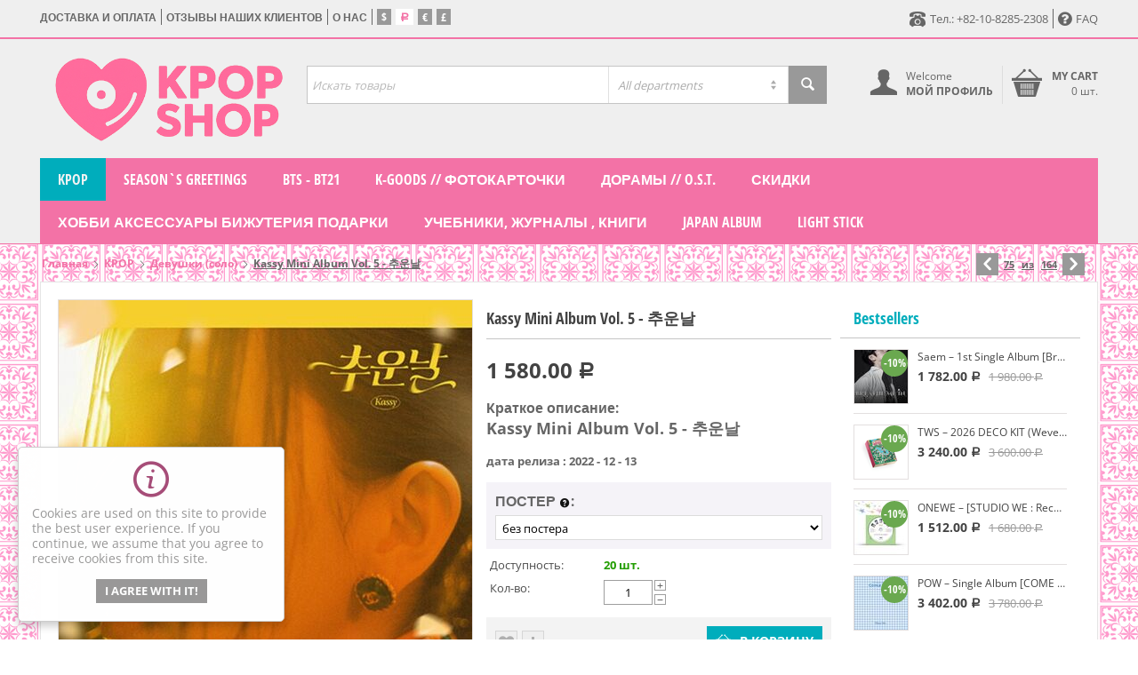

--- FILE ---
content_type: text/html; charset=utf-8
request_url: https://www.kpopshop.ru/index.php?dispatch=products.view&product_id=7276
body_size: 30744
content:

<!DOCTYPE html>
<html 
 lang="ru" dir="ltr">
<head>
<title>K-POP</title>


<meta http-equiv="Content-Type" content="text/html; charset=utf-8" data-ca-mode="" data-et-ver="2.13.461"/>

<meta name="viewport" content="initial-scale=1.0, user-scalable=no, width=device-width" />


<meta name="description" content="K-pop guessing game •	K-pop news •Корея  reaction  J-Pop,  K-Hip-Hop, J-Rock  Мембер  музыка O.S.T JYP Entertainment  JTBC TV
" />


<meta name="keywords" content=" k-pop айдол макнэ   Биас  Гудсы (Goods) Камбэк  телесериалы, поп-музыка, кухня, мода фанат Сеул  популярный мини-альбом   Скачать и бесплатно прослушать трек парни   группа  Kassy" />

            <meta property="og:title" content="K-POP" />
            <meta property="og:url" content="https://www.kpopshop.ru/index.php?dispatch=products.view&amp;product_id=7276" />
            <meta property="og:image" content="http://www.kpopshop.ru/images/detailed/18/FireShot_Capture_9521_-_Gmarket_-_Kassy___COLD_DAY__5th_mini_alb__-_http___global.gmarket.co.kr_item.jpg" />
            <meta property="og:image:width" content="659" />
            <meta property="og:image:height" content="657" />
            <meta property="og:site_name" content="KpopShop" />
    
                        <meta property="og:type" content="activity" />

            

<link rel="apple-touch-icon" href="https://www.kpopshop.ru/images/logos/22/favicon_238k-ku.ico">

    <link href="https://www.kpopshop.ru/images/logos/22/favicon_238k-ku.ico" rel="shortcut icon" type="image/vnd.microsoft.icon" />


<link type="text/css" rel="stylesheet" href="https://www.kpopshop.ru/var/cache/misc/assets/design/themes/energot/css/standalone.a755e8e280f6e5d51dd99e2756d7f5df1767053127.css" />



</head>

<body>
    
                        
        <div class="ty-tygh  " id="tygh_container">

        <div id="ajax_overlay" class="ty-ajax-overlay"></div>
<div id="ajax_loading_box" class="ty-ajax-loading-box"></div>

        <div class="cm-notification-container notification-container">
</div>

        <div class="ty-helper-container" id="tygh_main_container">
            
                    <div class="tygh-top-panel clearfix">
        <div class="container ">
    
<div class="row">                <div class="span16 top-links-grid et-top" >
            <div class="row">                <div class="span10 et-top-menu" >
            <div class=" top-quick-links ty-float-left">

    <div class="vs-menu-toggle cm-combination visible-phone visible-tablet clearfix" id="sw_vs-menu_136">
        <i class="vs-icon-justify"></i>
    </div>
    <div class="vs-menu-toggle-body clearfix" id="vs-menu_136">
        
    
    <ul class="ty-text-links ty-text-links_show_inline">
        <li class="ty-text-links__item ty-level-0 level-0"><a href="http://www.kpopshop.ru/index.php?dispatch=pages.view&amp;page_id=50" class="item-0 ty-text-links__a">Доставка и Оплата</a></li><li class="ty-text-links__item ty-level-0 level-0"><a href="https://vk.com/album-43309444_165232125" class="item-1 ty-text-links__a">Отзывы наших клиентов</a></li><li class="ty-text-links__item ty-level-0 level-0"><a href="http://www.kpopshop.ru/index.php?dispatch=pages.view&amp;page_id=52" class="item-2 ty-text-links__a">О нас</a></li>    </ul>

    </div>
</div><div class=" top-languages et-languages    ty-float-left">
        
    </div><div class=" top-currencies et-currencies    ty-float-left">
        <div id="currencies_138" class="vs-currencies clearfix">
            <div class="ty-currencies">
                                        <a href="https://www.kpopshop.ru/index.php?dispatch=products.view&amp;product_id=7276&amp;currency=USD" rel="nofollow"  class="ty-currencies__item ">$</a>
                            <a href="https://www.kpopshop.ru/index.php?dispatch=products.view&amp;product_id=7276&amp;currency=RUB" rel="nofollow"  class="ty-currencies__item ty-currencies__active"><span class="ty-rub">Р</span></a>
                            <a href="https://www.kpopshop.ru/index.php?dispatch=products.view&amp;product_id=7276&amp;currency=EUR" rel="nofollow"  class="ty-currencies__item ">€</a>
                            <a href="https://www.kpopshop.ru/index.php?dispatch=products.view&amp;product_id=7276&amp;currency=GBP" rel="nofollow"  class="ty-currencies__item ">£</a>
                    </div>
    
<!--currencies_138--></div>

    </div>
        </div>
    
                <div class="span6 et-top-block" >
            <div class=" et-top-block ty-float-right">

    <div class="vs-menu-toggle cm-combination visible-phone visible-tablet clearfix" id="sw_vs-menu_139">
        <i class="vs-icon-justify"></i>
    </div>
    <div class="vs-menu-toggle-body clearfix" id="vs-menu_139">
        <div class="ty-wysiwyg-content"  data-ca-live-editor-object-id="0" data-ca-live-editor-object-type=""><ul class="ty-text-links ty-text-links_show_inline">
    <li class="ty-text-links__item ty-level-0 level-0">
        <i class="et-icon-phone"></i>Тел.: +82-10-8285-2308
    </li><li class="ty-text-links__item ty-level-0 level-0">
        <a href="index.php?dispatch=pages.view&page_id=1" class="et-top-link"><i class="et-icon-faq"></i>FAQ</a>
</li></ul></div>
    </div>
</div>
        </div>
    </div>
        </div>
    </div>
</div>
    </div>


    <div class="tygh-header clearfix ">
        <div class="container et-header">
    
<div class="row">                <div class="span4 top-logo-grid" >
            <div class=" top-logo">
        <div class="ty-logo-container">
    <a href="https://www.kpopshop.ru/index.php" title="">
        <img src="https://www.kpopshop.ru/images/logos/22/logo-w.png" width="490" height="176" alt="" class="ty-logo-container__image" />
    </a>
</div>
    </div>
        </div>
    
                <div class="span8 search-block-grid top-block-grid" >
            <div class=" top-search">
        <div class="ty-search-block">
    <form action="https://www.kpopshop.ru/index.php" name="search_form" method="get">
        <input type="hidden" name="subcats" value="Y" />
        <input type="hidden" name="pcode_from_q" value="Y" />
        <input type="hidden" name="pshort" value="Y" />
        <input type="hidden" name="pfull" value="Y" />
        <input type="hidden" name="pname" value="Y" />
        <input type="hidden" name="pkeywords" value="Y" />
        <input type="hidden" name="search_performed" value="Y" />

        

		

<select name="cid" class="energo-searchbox">
    <option value="0">All departments</option>
        <option value="346"  title="KPOP">
            ¦    KPOP
    </option>
                <option value="350"  title="Девушки (группы)">
            ¦    ¦    Девушки (группы)
    </option>
        <option value="352"  title="Девушки (соло)">
            ¦    ¦    Девушки (соло)
    </option>
        <option value="351"  title="Парни (соло)">
            ¦    ¦    Парни (соло)
    </option>
        <option value="353"  title="Другие">
            ¦    ¦    Другие
    </option>
        <option value="480"  title="O.S.T.">
            ¦    ¦    O.S.T.
    </option>
        <option value="1047"  title="Парни  (группы) ">
            ¦    ¦    Парни  (группы) 
    </option>
        <option value="1283"  title="SMTOWN">
            ¦    ¦    SMTOWN
    </option>
    
        <option value="688"  title="Season`s Greetings  ">
            ¦    Season`s Greetings  
    </option>
            
        <option value="663"  title="  BTS - BT21">
            ¦      BTS - BT21
    </option>
            
        <option value="409"  title=" K-GOODS // фотокарточки ">
            ¦     K-GOODS // фотокарточки 
    </option>
                <option value="347"  title="Офиц. Гудсы">
            ¦    ¦    Офиц. Гудсы
    </option>
        <option value="419"  title=" фотокарточки">
            ¦    ¦     фотокарточки
    </option>
        <option value="414"  title="Бижутерия">
            ¦    ¦    Бижутерия
    </option>
        <option value="415"  title="Косметика">
            ¦    ¦    Косметика
    </option>
        <option value="412"  title="Вкусности">
            ¦    ¦    Вкусности
    </option>
        <option value="1288"  title="TXT">
            ¦    ¦    TXT
    </option>
    
        <option value="348"  title="Дорамы //  O.S.T. ">
            ¦    Дорамы //  O.S.T. 
    </option>
            
        <option value="410"  title="СКИДКИ">
            ¦    СКИДКИ
    </option>
                <option value="1196"  title="MONSTA X">
            ¦    ¦    MONSTA X
    </option>
    
        <option value="841"  title="Хобби  Аксессуары  Бижутерия  подарки">
            ¦    Хобби  Аксессуары  Бижутерия  подарки
    </option>
                <option value="1284"  title="BTS">
            ¦    ¦    BTS
    </option>
        <option value="1285"  title="BLACK PINK">
            ¦    ¦    BLACK PINK
    </option>
        <option value="1286"  title="NCT">
            ¦    ¦    NCT
    </option>
        <option value="1287"  title=" MONSTA X ">
            ¦    ¦     MONSTA X 
    </option>
        <option value="1289"  title="TXT">
            ¦    ¦    TXT
    </option>
        <option value="1290"  title="LE SSERAFIM  ">
            ¦    ¦    LE SSERAFIM  
    </option>
        <option value="1291"  title=" ZICO">
            ¦    ¦     ZICO
    </option>
        <option value="1292"  title="PURPLE KISS">
            ¦    ¦    PURPLE KISS
    </option>
        <option value="1293"  title="ONEUS ">
            ¦    ¦    ONEUS 
    </option>
        <option value="1294"  title=" MAMAMOO ">
            ¦    ¦     MAMAMOO 
    </option>
        <option value="1295"  title="вкусности">
            ¦    ¦    вкусности
    </option>
        <option value="1296"  title=" SEVENTEEN">
            ¦    ¦     SEVENTEEN
    </option>
        <option value="1297"  title="TWS  ">
            ¦    ¦    TWS  
    </option>
        <option value="1300"  title="KickFlip  ">
            ¦    ¦    KickFlip  
    </option>
        <option value="1303"  title="BABYMONSTER">
            ¦    ¦    BABYMONSTER
    </option>
    
        <option value="1184"  title="Учебники, журналы , книги">
            ¦    Учебники, журналы , книги
    </option>
            
        <option value="1188"  title="Japan Album">
            ¦    Japan Album
    </option>
                <option value="1189"  title="TXT">
            ¦    ¦    TXT
    </option>
        <option value="1190"  title="LE SSERAFIM">
            ¦    ¦    LE SSERAFIM
    </option>
        <option value="1191"  title="BTS">
            ¦    ¦    BTS
    </option>
        <option value="1192"  title="ENHYPEN">
            ¦    ¦    ENHYPEN
    </option>
        <option value="1193"  title="SEVENTEEN">
            ¦    ¦    SEVENTEEN
    </option>
        <option value="1194"  title="TREASURE">
            ¦    ¦    TREASURE
    </option>
        <option value="1197"  title="OH MY GIRL  ">
            ¦    ¦    OH MY GIRL  
    </option>
    
        <option value="1259"  title="LIGHT STICK">
            ¦    LIGHT STICK
    </option>
            
    
</select>


        <input type="text" name="q" value="" id="search_input" title="Искать товары" class="ty-search-block__input cm-hint" /><button title="Найти" class="ty-search-magnifier" type="submit"><i class="ty-icon-search"></i></button>
<input type="hidden" name="dispatch" value="products.search" />
        
    <input type="hidden" name="security_hash" class="cm-no-hide-input" value="5144b002d6267e867b970fafaec994da" /></form>
</div>


    </div>
        </div>
    
                <div class="span4 top-block-grid et-cart-account" >
            <div class=" top-cart-content et-cart ty-float-right">
        


<div class="ty-dropdown-box" id="cart_status_785">
    <a href="https://www.kpopshop.ru/index.php?dispatch=checkout.cart" id="sw_dropdown_785" class="ty-dropdown-box__title cm-combination clearfix">
        
                            <i class="et-icon-cart"></i>
                <div class="ty-float-right et-cart-right">
                    <div class="minicart-title empty-cart hand">My cart</div>
                    <div class="et-items">0&nbsp;шт.</div>
                </div>
                        <div class="et-cart-content hidden-desktop"><span>0</span></div>
        

    </a>
    <div id="dropdown_785" class="cm-popup-box ty-dropdown-box__content hidden">
        
            <div class="cm-cart-content cm-cart-content-thumb cm-cart-content-delete">
                    <div class="ty-cart-items">
                                                    <p class="ty-center vs-cart-empty-text">Корзина пуста</p>
                                            </div>

                                        <div class="cm-cart-buttons ty-cart-content__buttons buttons-container hidden">
                        <div class="ty-float-left">
                            <a href="https://www.kpopshop.ru/index.php?dispatch=checkout.cart" rel="nofollow" class="ty-btn ty-btn__tertiary">Корзина</a>
                        </div>
                                                <div class="ty-float-right">
                            <a href="https://www.kpopshop.ru/index.php?dispatch=checkout.checkout" rel="nofollow" class="ty-btn ty-btn__primary">Оформить заказ</a>
                        </div>
                                            </div>
                    
            </div>
        

    </div>
<!--cart_status_785--></div>



    </div><div class="ty-dropdown-box  top-my-account ty-float-right">
        <div id="sw_dropdown_786" class="ty-dropdown-box__title cm-combination unlogged clearfix">
            
                            <a class="ty-account-info__title" href="https://www.kpopshop.ru/index.php?dispatch=profiles.update">
    <i class="ty-icon-user"></i>
    <div class="et-my-account-right">
        <div class="et-welcome hidden">Welcome</div>
        <div class="vs-my-account-text et-my-account-text ty-account-info__title-txt" >Мой профиль</div>
    </div>
</a>

                        

        </div>
        <div id="dropdown_786" class="cm-popup-box ty-dropdown-box__content hidden clearfix">
            

<div id="account_info_786" class="vs-my-account">
        <ul class="ty-account-info">
    
                    <li class="ty-account-info__item ty-dropdown-box__item"><a class="ty-account-info__a underlined" href="https://www.kpopshop.ru/index.php?dispatch=orders.search" rel="nofollow">Заказы</a></li>
                    		            	<li class="ty-account-info__item ty-dropdown-box__item"><a class="ty-account-info__a underlined" href="https://www.kpopshop.ru/index.php?dispatch=product_features.compare" rel="nofollow">Список сравнения</a></li>
                
<li class="ty-account-info__item ty-dropdown-box__item"><a class="ty-account-info__a" href="https://www.kpopshop.ru/index.php?dispatch=wishlist.view" rel="nofollow">Отложенные товары</a></li>

    </ul>

            <div class="ty-account-info__orders updates-wrapper track-orders" id="track_orders_block_786">
            <form action="https://www.kpopshop.ru/index.php" method="POST" class="cm-ajax cm-post cm-ajax-full-render" name="track_order_quick">
    <input type="hidden" name="result_ids" value="track_orders_block_*" />
    <input type="hidden" name="return_url" value="index.php?dispatch=products.view&amp;product_id=7276" />

                <div class="ty-account-info__orders-txt">Отслеживание заказа</div>

                <div class="ty-account-info__orders-input ty-control-group ty-input-append">
        <label for="track_order_item786" class="cm-required hidden">Отслеживание заказа</label>
                    <input type="text" size="20" class="ty-input-text cm-hint" id="track_order_item786" name="track_data" value="Номер заказа/E-mail" />
                                            <button title="Выполнить" class="ty-btn-go" type="submit"><i class="vs-icon-arrow-right"></i></button>
<input type="hidden" name="dispatch" value="orders.track_request" />
                            
    </div>

    <input type="hidden" name="security_hash" class="cm-no-hide-input" value="5144b002d6267e867b970fafaec994da" /></form>

    <!--track_orders_block_786--></div>
                
        

    
    <div class="ty-account-info__buttons buttons-container">
                    <a href="https://www.kpopshop.ru/index.php?dispatch=auth.login_form&amp;return_url=index.php%3Fdispatch%3Dproducts.view%26product_id%3D7276"  data-ca-target-id="login_block786" class="cm-dialog-opener cm-dialog-auto-size account" rel="nofollow">Войти</a><span>или</span><a href="https://www.kpopshop.ru/index.php?dispatch=profiles.add" rel="nofollow" class="account">Регистрация</a>
                            <div  id="login_block786" class="hidden" title="Войти">
                    <div class="ty-login-popup">
                        

    <form name="popup786_form" action="https://www.kpopshop.ru/index.php" method="post">
<input type="hidden" name="return_url" value="index.php?dispatch=products.view&amp;product_id=7276" />
<input type="hidden" name="redirect_url" value="index.php?dispatch=products.view&amp;product_id=7276" />

        <div class="ty-control-group">
            <label for="login_popup786" class="ty-login__filed-label ty-control-group__label cm-required cm-trim cm-email">E-mail</label>
            <input type="text" id="login_popup786" name="user_login" size="30" value="" class="ty-login__input cm-focus" />
            </div>

        <div class="ty-control-group ty-password-forgot">
            <label for="psw_popup786" class="ty-login__filed-label ty-control-group__label ty-password-forgot__label cm-required">Пароль</label><a href="https://www.kpopshop.ru/index.php?dispatch=auth.recover_password" class="ty-password-forgot__a"  tabindex="5">Забыли пароль?</a>
            <input type="password" id="psw_popup786" name="password" size="30" value="" class="ty-login__input" maxlength="32" />
            </div>

        

    
                            <div class="ty-login-reglink ty-center">
                    <a class="ty-login-reglink__a" href="https://www.kpopshop.ru/index.php?dispatch=profiles.add" rel="nofollow">Создать учетную запись</a>
                </div>
                        <div class="buttons-container clearfix">
                <div class="ty-float-right">
                        
 
    <button  class="ty-btn__login ty-btn__secondary ty-btn" type="submit" name="dispatch[auth.login]" >Войти</button>


                </div>
                <div class="ty-login__remember-me">
                    <label for="remember_me_popup786" class="ty-login__remember-me-label"><input class="checkbox" type="checkbox" name="remember_me" id="remember_me_popup786" value="Y" />Запомнить</label>
                </div>
            </div>
    


<input type="hidden" name="security_hash" class="cm-no-hide-input" value="5144b002d6267e867b970fafaec994da" /></form>


                    </div>
                </div>
                        </div>
<!--account_info_786--></div>

        </div>
    </div>
        </div>
    </div>
<div class="row">                <div class="span16 top-menu-grid et-sticky-menu" >
            <div class="row">                <div class="span16 " >
            <div class="">
    

<ul class="ty-menu__items cm-responsive-menu"><li class="ty-menu__item ty-menu__menu-btn visible-phone visible-tablet"><a class="ty-menu__item-link"><i class="ty-icon-short-list"></i><span>Меню</span></a></li><li class="ty-menu__item cm-menu-item-responsive ty-menu__item-active"><a class="ty-menu__item-toggle visible-phone visible-tablet cm-responsive-menu-toggle"><i class="ty-menu__icon-open ty-icon-down-open"></i><i class="ty-menu__icon-hide ty-icon-up-open"></i></a><a  href="https://www.kpopshop.ru/index.php?dispatch=categories.view&amp;category_id=346" class="ty-menu__item-link">KPOP</a><div class="ty-menu__submenu no-dd-img" id="topmenu_144_45d5c52c2f5b77d1fb3a0e9f93e90e31" ><ul class="ty-menu__submenu-items cm-responsive-menu-submenu" style=""><li class="ty-top-mine__submenu-col"><div class="ty-menu__submenu-item-header"><a href="https://www.kpopshop.ru/index.php?dispatch=categories.view&amp;category_id=350" class="ty-menu__submenu-link">Девушки (группы)</a></div><div style="" class="vs-sub-categ-img"><a href="https://www.kpopshop.ru/index.php?dispatch=categories.view&amp;category_id=350" class="vs-sub-categ-img-link"><span class="ty-no-image" style="height: 137px; width: 137px; "><i class="ty-no-image__icon ty-icon-image" title="Нет изображения"></i></span></a></div><a class="ty-menu__item-toggle visible-phone visible-tablet cm-responsive-menu-toggle"><i class="ty-menu__icon-open ty-icon-down-open"></i><i class="ty-menu__icon-hide ty-icon-up-open"></i></a><div class="ty-menu__submenu"><ul class="ty-menu__submenu-list cm-responsive-menu-submenu"><li class="ty-menu__submenu-item"><a href="https://www.kpopshop.ru/index.php?dispatch=categories.view&amp;category_id=393" class="ty-menu__submenu-link">2NE1</a></li><li class="ty-menu__submenu-item"><a href="https://www.kpopshop.ru/index.php?dispatch=categories.view&amp;category_id=394" class="ty-menu__submenu-link">4Minute</a></li><li class="ty-menu__submenu-item"><a href="https://www.kpopshop.ru/index.php?dispatch=categories.view&amp;category_id=354" class="ty-menu__submenu-link">AOA</a></li><li class="ty-menu__submenu-item"><a href="https://www.kpopshop.ru/index.php?dispatch=categories.view&amp;category_id=374" class="ty-menu__submenu-link">Apink</a></li><li class="ty-menu__submenu-item"><a href="https://www.kpopshop.ru/index.php?dispatch=categories.view&amp;category_id=376" class="ty-menu__submenu-link">April</a></li><li class="ty-menu__submenu-item"><a href="https://www.kpopshop.ru/index.php?dispatch=categories.view&amp;category_id=407" class="ty-menu__submenu-link">Brave Girls</a></li><li class="ty-menu__submenu-item ty-menu__submenu-alt-link"><a href="https://www.kpopshop.ru/index.php?dispatch=categories.view&amp;category_id=350" class="ty-menu__submenu-link">Больше <i class="text-arrow">&rarr;</i></a></li>
</ul></div></li><li class="ty-top-mine__submenu-col"><div class="ty-menu__submenu-item-header ty-menu__submenu-item-header-active"><a href="https://www.kpopshop.ru/index.php?dispatch=categories.view&amp;category_id=352" class="ty-menu__submenu-link">Девушки (соло)</a></div><div style="" class="vs-sub-categ-img"><a href="https://www.kpopshop.ru/index.php?dispatch=categories.view&amp;category_id=352" class="vs-sub-categ-img-link"><span class="ty-no-image" style="height: 137px; width: 137px; "><i class="ty-no-image__icon ty-icon-image" title="Нет изображения"></i></span></a></div><a class="ty-menu__item-toggle visible-phone visible-tablet cm-responsive-menu-toggle"><i class="ty-menu__icon-open ty-icon-down-open"></i><i class="ty-menu__icon-hide ty-icon-up-open"></i></a><div class="ty-menu__submenu"><ul class="ty-menu__submenu-list cm-responsive-menu-submenu"><li class="ty-menu__submenu-item"><a href="https://www.kpopshop.ru/index.php?dispatch=categories.view&amp;category_id=395" class="ty-menu__submenu-link">HyunA</a></li><li class="ty-menu__submenu-item"><a href="https://www.kpopshop.ru/index.php?dispatch=categories.view&amp;category_id=390" class="ty-menu__submenu-link">IU</a></li><li class="ty-menu__submenu-item"><a href="https://www.kpopshop.ru/index.php?dispatch=categories.view&amp;category_id=446" class="ty-menu__submenu-link">KISUM</a></li><li class="ty-menu__submenu-item"><a href="https://www.kpopshop.ru/index.php?dispatch=categories.view&amp;category_id=447" class="ty-menu__submenu-link">ViVi﻿ (Loona)</a></li><li class="ty-menu__submenu-item"><a href="https://www.kpopshop.ru/index.php?dispatch=categories.view&amp;category_id=463" class="ty-menu__submenu-link">LEE HAERI (Davichi)   Ли Хэ Ри</a></li><li class="ty-menu__submenu-item"><a href="https://www.kpopshop.ru/index.php?dispatch=categories.view&amp;category_id=464" class="ty-menu__submenu-link">Minzy (2NE1)  Кон Мин Джи</a></li><li class="ty-menu__submenu-item ty-menu__submenu-alt-link"><a href="https://www.kpopshop.ru/index.php?dispatch=categories.view&amp;category_id=352" class="ty-menu__submenu-link">Больше <i class="text-arrow">&rarr;</i></a></li>
</ul></div></li><li class="ty-top-mine__submenu-col"><div class="ty-menu__submenu-item-header"><a href="https://www.kpopshop.ru/index.php?dispatch=categories.view&amp;category_id=351" class="ty-menu__submenu-link">Парни (соло)</a></div><div style="" class="vs-sub-categ-img"><a href="https://www.kpopshop.ru/index.php?dispatch=categories.view&amp;category_id=351" class="vs-sub-categ-img-link"><span class="ty-no-image" style="height: 137px; width: 137px; "><i class="ty-no-image__icon ty-icon-image" title="Нет изображения"></i></span></a></div><a class="ty-menu__item-toggle visible-phone visible-tablet cm-responsive-menu-toggle"><i class="ty-menu__icon-open ty-icon-down-open"></i><i class="ty-menu__icon-hide ty-icon-up-open"></i></a><div class="ty-menu__submenu"><ul class="ty-menu__submenu-list cm-responsive-menu-submenu"><li class="ty-menu__submenu-item"><a href="https://www.kpopshop.ru/index.php?dispatch=categories.view&amp;category_id=408" class="ty-menu__submenu-link">Lee Min Ho</a></li><li class="ty-menu__submenu-item"><a href="https://www.kpopshop.ru/index.php?dispatch=categories.view&amp;category_id=449" class="ty-menu__submenu-link">Junggigo</a></li><li class="ty-menu__submenu-item"><a href="https://www.kpopshop.ru/index.php?dispatch=categories.view&amp;category_id=468" class="ty-menu__submenu-link">Han Dong Geun</a></li><li class="ty-menu__submenu-item"><a href="https://www.kpopshop.ru/index.php?dispatch=categories.view&amp;category_id=469" class="ty-menu__submenu-link">Kim Kyu Jong</a></li><li class="ty-menu__submenu-item"><a href="https://www.kpopshop.ru/index.php?dispatch=categories.view&amp;category_id=479" class="ty-menu__submenu-link">PSY -  Пак Чэ Сан</a></li><li class="ty-menu__submenu-item"><a href="https://www.kpopshop.ru/index.php?dispatch=categories.view&amp;category_id=481" class="ty-menu__submenu-link"> Рой Ким   -    Ким Санг-Ву   </a></li><li class="ty-menu__submenu-item ty-menu__submenu-alt-link"><a href="https://www.kpopshop.ru/index.php?dispatch=categories.view&amp;category_id=351" class="ty-menu__submenu-link">Больше <i class="text-arrow">&rarr;</i></a></li>
</ul></div></li><li class="ty-top-mine__submenu-col"><div class="ty-menu__submenu-item-header"><a href="https://www.kpopshop.ru/index.php?dispatch=categories.view&amp;category_id=353" class="ty-menu__submenu-link">Другие</a></div><div style="" class="vs-sub-categ-img"><a href="https://www.kpopshop.ru/index.php?dispatch=categories.view&amp;category_id=353" class="vs-sub-categ-img-link"><span class="ty-no-image" style="height: 137px; width: 137px; "><i class="ty-no-image__icon ty-icon-image" title="Нет изображения"></i></span></a></div><a class="ty-menu__item-toggle visible-phone visible-tablet cm-responsive-menu-toggle"><i class="ty-menu__icon-open ty-icon-down-open"></i><i class="ty-menu__icon-hide ty-icon-up-open"></i></a><div class="ty-menu__submenu"><ul class="ty-menu__submenu-list cm-responsive-menu-submenu"><li class="ty-menu__submenu-item"><a href="https://www.kpopshop.ru/index.php?dispatch=categories.view&amp;category_id=377" class="ty-menu__submenu-link">AKMU (AKDONG MUSICIAN)</a></li><li class="ty-menu__submenu-item"><a href="https://www.kpopshop.ru/index.php?dispatch=categories.view&amp;category_id=462" class="ty-menu__submenu-link">TRIPLE H</a></li><li class="ty-menu__submenu-item"><a href="https://www.kpopshop.ru/index.php?dispatch=categories.view&amp;category_id=828" class="ty-menu__submenu-link">1team</a></li><li class="ty-menu__submenu-item"><a href="https://www.kpopshop.ru/index.php?dispatch=categories.view&amp;category_id=886" class="ty-menu__submenu-link">CHECKMATE  </a></li><li class="ty-menu__submenu-item"><a href="https://www.kpopshop.ru/index.php?dispatch=categories.view&amp;category_id=907" class="ty-menu__submenu-link">BIG Naughty (Seo Dong Hyun)</a></li><li class="ty-menu__submenu-item"><a href="https://www.kpopshop.ru/index.php?dispatch=categories.view&amp;category_id=937" class="ty-menu__submenu-link">Letteamor</a></li><li class="ty-menu__submenu-item ty-menu__submenu-alt-link"><a href="https://www.kpopshop.ru/index.php?dispatch=categories.view&amp;category_id=353" class="ty-menu__submenu-link">Больше <i class="text-arrow">&rarr;</i></a></li>
</ul></div></li><li class="ty-top-mine__submenu-col"><div class="ty-menu__submenu-item-header"><a href="https://www.kpopshop.ru/index.php?dispatch=categories.view&amp;category_id=480" class="ty-menu__submenu-link">O.S.T.</a></div><div style="" class="vs-sub-categ-img"><a href="https://www.kpopshop.ru/index.php?dispatch=categories.view&amp;category_id=480" class="vs-sub-categ-img-link"><span class="ty-no-image" style="height: 137px; width: 137px; "><i class="ty-no-image__icon ty-icon-image" title="Нет изображения"></i></span></a></div><a class="ty-menu__item-toggle visible-phone visible-tablet cm-responsive-menu-toggle"><i class="ty-menu__icon-open ty-icon-down-open"></i><i class="ty-menu__icon-hide ty-icon-up-open"></i></a><div class="ty-menu__submenu"><ul class="ty-menu__submenu-list cm-responsive-menu-submenu"><li class="ty-menu__submenu-item"><a href="https://www.kpopshop.ru/index.php?dispatch=categories.view&amp;category_id=858" class="ty-menu__submenu-link"> JTBC  </a></li><li class="ty-menu__submenu-item"><a href="https://www.kpopshop.ru/index.php?dispatch=categories.view&amp;category_id=940" class="ty-menu__submenu-link">TVN</a></li><li class="ty-menu__submenu-item"><a href="https://www.kpopshop.ru/index.php?dispatch=categories.view&amp;category_id=941" class="ty-menu__submenu-link">KBS</a></li><li class="ty-menu__submenu-item"><a href="https://www.kpopshop.ru/index.php?dispatch=categories.view&amp;category_id=942" class="ty-menu__submenu-link">OCN</a></li><li class="ty-menu__submenu-item"><a href="https://www.kpopshop.ru/index.php?dispatch=categories.view&amp;category_id=943" class="ty-menu__submenu-link">MUSICAL</a></li><li class="ty-menu__submenu-item"><a href="https://www.kpopshop.ru/index.php?dispatch=categories.view&amp;category_id=944" class="ty-menu__submenu-link">MOVIES</a></li><li class="ty-menu__submenu-item ty-menu__submenu-alt-link"><a href="https://www.kpopshop.ru/index.php?dispatch=categories.view&amp;category_id=480" class="ty-menu__submenu-link">Больше <i class="text-arrow">&rarr;</i></a></li>
</ul></div></li><li class="ty-top-mine__submenu-col"><div class="ty-menu__submenu-item-header"><a href="https://www.kpopshop.ru/index.php?dispatch=categories.view&amp;category_id=1047" class="ty-menu__submenu-link">Парни  (группы) </a></div><div style="" class="vs-sub-categ-img"><a href="https://www.kpopshop.ru/index.php?dispatch=categories.view&amp;category_id=1047" class="vs-sub-categ-img-link"><span class="ty-no-image" style="height: 137px; width: 137px; "><i class="ty-no-image__icon ty-icon-image" title="Нет изображения"></i></span></a></div><a class="ty-menu__item-toggle visible-phone visible-tablet cm-responsive-menu-toggle"><i class="ty-menu__icon-open ty-icon-down-open"></i><i class="ty-menu__icon-hide ty-icon-up-open"></i></a><div class="ty-menu__submenu"><ul class="ty-menu__submenu-list cm-responsive-menu-submenu"><li class="ty-menu__submenu-item"><a href="https://www.kpopshop.ru/index.php?dispatch=categories.view&amp;category_id=1049" class="ty-menu__submenu-link">A.C.E</a></li><li class="ty-menu__submenu-item"><a href="https://www.kpopshop.ru/index.php?dispatch=categories.view&amp;category_id=1050" class="ty-menu__submenu-link">AIMERS</a></li><li class="ty-menu__submenu-item"><a href="https://www.kpopshop.ru/index.php?dispatch=categories.view&amp;category_id=1051" class="ty-menu__submenu-link">ASTRO</a></li><li class="ty-menu__submenu-item"><a href="https://www.kpopshop.ru/index.php?dispatch=categories.view&amp;category_id=1052" class="ty-menu__submenu-link">ATBO</a></li><li class="ty-menu__submenu-item"><a href="https://www.kpopshop.ru/index.php?dispatch=categories.view&amp;category_id=1053" class="ty-menu__submenu-link">ATEEZ</a></li><li class="ty-menu__submenu-item"><a href="https://www.kpopshop.ru/index.php?dispatch=categories.view&amp;category_id=1054" class="ty-menu__submenu-link">AWEEK</a></li><li class="ty-menu__submenu-item ty-menu__submenu-alt-link"><a href="https://www.kpopshop.ru/index.php?dispatch=categories.view&amp;category_id=1047" class="ty-menu__submenu-link">Больше <i class="text-arrow">&rarr;</i></a></li>
</ul></div></li><li class="ty-top-mine__submenu-col"><div class="ty-menu__submenu-item-header"><a href="https://www.kpopshop.ru/index.php?dispatch=categories.view&amp;category_id=1283" class="ty-menu__submenu-link">SMTOWN</a></div><div style="" class="vs-sub-categ-img"><a href="https://www.kpopshop.ru/index.php?dispatch=categories.view&amp;category_id=1283" class="vs-sub-categ-img-link"><span class="ty-no-image" style="height: 137px; width: 137px; "><i class="ty-no-image__icon ty-icon-image" title="Нет изображения"></i></span></a></div><div class="ty-menu__submenu"><ul class="ty-menu__submenu-list cm-responsive-menu-submenu"></ul></div></li></ul>
</div></li><li class="ty-menu__item ty-menu__item-nodrop"><a  href="https://www.kpopshop.ru/index.php?dispatch=categories.view&amp;category_id=688" class="ty-menu__item-link">Season`s Greetings  </a></li><li class="ty-menu__item ty-menu__item-nodrop"><a  href="https://www.kpopshop.ru/index.php?dispatch=categories.view&amp;category_id=663" class="ty-menu__item-link">  BTS - BT21</a></li><li class="ty-menu__item cm-menu-item-responsive"><a class="ty-menu__item-toggle visible-phone visible-tablet cm-responsive-menu-toggle"><i class="ty-menu__icon-open ty-icon-down-open"></i><i class="ty-menu__icon-hide ty-icon-up-open"></i></a><a  href="https://www.kpopshop.ru/index.php?dispatch=categories.view&amp;category_id=409" class="ty-menu__item-link"> K-GOODS // фотокарточки </a><div class="ty-menu__submenu no-dd-img" id="topmenu_144_6e83fe75ab83c17343efb64aabdca633" ><ul class="ty-menu__submenu-items cm-responsive-menu-submenu" style=""><li class="ty-top-mine__submenu-col"><div class="ty-menu__submenu-item-header"><a href="https://www.kpopshop.ru/index.php?dispatch=categories.view&amp;category_id=347" class="ty-menu__submenu-link">Офиц. Гудсы</a></div><div style="" class="vs-sub-categ-img"><a href="https://www.kpopshop.ru/index.php?dispatch=categories.view&amp;category_id=347" class="vs-sub-categ-img-link"><span class="ty-no-image" style="height: 137px; width: 137px; "><i class="ty-no-image__icon ty-icon-image" title="Нет изображения"></i></span></a></div><a class="ty-menu__item-toggle visible-phone visible-tablet cm-responsive-menu-toggle"><i class="ty-menu__icon-open ty-icon-down-open"></i><i class="ty-menu__icon-hide ty-icon-up-open"></i></a><div class="ty-menu__submenu"><ul class="ty-menu__submenu-list cm-responsive-menu-submenu"><li class="ty-menu__submenu-item"><a href="https://www.kpopshop.ru/index.php?dispatch=categories.view&amp;category_id=418" class="ty-menu__submenu-link">BTS</a></li><li class="ty-menu__submenu-item"><a href="https://www.kpopshop.ru/index.php?dispatch=categories.view&amp;category_id=355" class="ty-menu__submenu-link">Season`s Greetings  </a></li><li class="ty-menu__submenu-item"><a href="https://www.kpopshop.ru/index.php?dispatch=categories.view&amp;category_id=430" class="ty-menu__submenu-link">GOT7</a></li><li class="ty-menu__submenu-item"><a href="https://www.kpopshop.ru/index.php?dispatch=categories.view&amp;category_id=431" class="ty-menu__submenu-link">EXO</a></li><li class="ty-menu__submenu-item"><a href="https://www.kpopshop.ru/index.php?dispatch=categories.view&amp;category_id=432" class="ty-menu__submenu-link">B.A.P.</a></li><li class="ty-menu__submenu-item"><a href="https://www.kpopshop.ru/index.php?dispatch=categories.view&amp;category_id=433" class="ty-menu__submenu-link">2PM</a></li><li class="ty-menu__submenu-item ty-menu__submenu-alt-link"><a href="https://www.kpopshop.ru/index.php?dispatch=categories.view&amp;category_id=347" class="ty-menu__submenu-link">Больше <i class="text-arrow">&rarr;</i></a></li>
</ul></div></li><li class="ty-top-mine__submenu-col"><div class="ty-menu__submenu-item-header"><a href="https://www.kpopshop.ru/index.php?dispatch=categories.view&amp;category_id=419" class="ty-menu__submenu-link"> фотокарточки</a></div><div style="" class="vs-sub-categ-img"><a href="https://www.kpopshop.ru/index.php?dispatch=categories.view&amp;category_id=419" class="vs-sub-categ-img-link"><span class="ty-no-image" style="height: 137px; width: 137px; "><i class="ty-no-image__icon ty-icon-image" title="Нет изображения"></i></span></a></div><a class="ty-menu__item-toggle visible-phone visible-tablet cm-responsive-menu-toggle"><i class="ty-menu__icon-open ty-icon-down-open"></i><i class="ty-menu__icon-hide ty-icon-up-open"></i></a><div class="ty-menu__submenu"><ul class="ty-menu__submenu-list cm-responsive-menu-submenu"><li class="ty-menu__submenu-item"><a href="https://www.kpopshop.ru/index.php?dispatch=categories.view&amp;category_id=416" class="ty-menu__submenu-link"> </a></li><li class="ty-menu__submenu-item"><a href="https://www.kpopshop.ru/index.php?dispatch=categories.view&amp;category_id=413" class="ty-menu__submenu-link">Фотокарточки</a></li>
</ul></div></li><li class="ty-top-mine__submenu-col"><div class="ty-menu__submenu-item-header"><a href="https://www.kpopshop.ru/index.php?dispatch=categories.view&amp;category_id=414" class="ty-menu__submenu-link">Бижутерия</a></div><div style="" class="vs-sub-categ-img"><a href="https://www.kpopshop.ru/index.php?dispatch=categories.view&amp;category_id=414" class="vs-sub-categ-img-link"><span class="ty-no-image" style="height: 137px; width: 137px; "><i class="ty-no-image__icon ty-icon-image" title="Нет изображения"></i></span></a></div><a class="ty-menu__item-toggle visible-phone visible-tablet cm-responsive-menu-toggle"><i class="ty-menu__icon-open ty-icon-down-open"></i><i class="ty-menu__icon-hide ty-icon-up-open"></i></a><div class="ty-menu__submenu"><ul class="ty-menu__submenu-list cm-responsive-menu-submenu"><li class="ty-menu__submenu-item"><a href="https://www.kpopshop.ru/index.php?dispatch=categories.view&amp;category_id=420" class="ty-menu__submenu-link">Кольца</a></li><li class="ty-menu__submenu-item"><a href="https://www.kpopshop.ru/index.php?dispatch=categories.view&amp;category_id=421" class="ty-menu__submenu-link">Браслеты (ручки)</a></li><li class="ty-menu__submenu-item"><a href="https://www.kpopshop.ru/index.php?dispatch=categories.view&amp;category_id=422" class="ty-menu__submenu-link">Браслеты (ножки)</a></li><li class="ty-menu__submenu-item"><a href="https://www.kpopshop.ru/index.php?dispatch=categories.view&amp;category_id=423" class="ty-menu__submenu-link">Пирсинг</a></li><li class="ty-menu__submenu-item"><a href="https://www.kpopshop.ru/index.php?dispatch=categories.view&amp;category_id=424" class="ty-menu__submenu-link">Ожерелье</a></li><li class="ty-menu__submenu-item"><a href="https://www.kpopshop.ru/index.php?dispatch=categories.view&amp;category_id=425" class="ty-menu__submenu-link">Серьги</a></li><li class="ty-menu__submenu-item ty-menu__submenu-alt-link"><a href="https://www.kpopshop.ru/index.php?dispatch=categories.view&amp;category_id=414" class="ty-menu__submenu-link">Больше <i class="text-arrow">&rarr;</i></a></li>
</ul></div></li><li class="ty-top-mine__submenu-col"><div class="ty-menu__submenu-item-header"><a href="https://www.kpopshop.ru/index.php?dispatch=categories.view&amp;category_id=415" class="ty-menu__submenu-link">Косметика</a></div><div style="" class="vs-sub-categ-img"><a href="https://www.kpopshop.ru/index.php?dispatch=categories.view&amp;category_id=415" class="vs-sub-categ-img-link"><span class="ty-no-image" style="height: 137px; width: 137px; "><i class="ty-no-image__icon ty-icon-image" title="Нет изображения"></i></span></a></div><a class="ty-menu__item-toggle visible-phone visible-tablet cm-responsive-menu-toggle"><i class="ty-menu__icon-open ty-icon-down-open"></i><i class="ty-menu__icon-hide ty-icon-up-open"></i></a><div class="ty-menu__submenu"><ul class="ty-menu__submenu-list cm-responsive-menu-submenu"><li class="ty-menu__submenu-item"><a href="https://www.kpopshop.ru/index.php?dispatch=categories.view&amp;category_id=440" class="ty-menu__submenu-link">BB и СС крема</a></li><li class="ty-menu__submenu-item"><a href="https://www.kpopshop.ru/index.php?dispatch=categories.view&amp;category_id=441" class="ty-menu__submenu-link">лицо</a></li><li class="ty-menu__submenu-item"><a href="https://www.kpopshop.ru/index.php?dispatch=categories.view&amp;category_id=442" class="ty-menu__submenu-link">тело</a></li><li class="ty-menu__submenu-item"><a href="https://www.kpopshop.ru/index.php?dispatch=categories.view&amp;category_id=443" class="ty-menu__submenu-link">глаза</a></li><li class="ty-menu__submenu-item"><a href="https://www.kpopshop.ru/index.php?dispatch=categories.view&amp;category_id=475" class="ty-menu__submenu-link">аксессуары</a></li><li class="ty-menu__submenu-item"><a href="https://www.kpopshop.ru/index.php?dispatch=categories.view&amp;category_id=477" class="ty-menu__submenu-link">волосы</a></li><li class="ty-menu__submenu-item ty-menu__submenu-alt-link"><a href="https://www.kpopshop.ru/index.php?dispatch=categories.view&amp;category_id=415" class="ty-menu__submenu-link">Больше <i class="text-arrow">&rarr;</i></a></li>
</ul></div></li><li class="ty-top-mine__submenu-col"><div class="ty-menu__submenu-item-header"><a href="https://www.kpopshop.ru/index.php?dispatch=categories.view&amp;category_id=412" class="ty-menu__submenu-link">Вкусности</a></div><div style="" class="vs-sub-categ-img"><a href="https://www.kpopshop.ru/index.php?dispatch=categories.view&amp;category_id=412" class="vs-sub-categ-img-link"><span class="ty-no-image" style="height: 137px; width: 137px; "><i class="ty-no-image__icon ty-icon-image" title="Нет изображения"></i></span></a></div><a class="ty-menu__item-toggle visible-phone visible-tablet cm-responsive-menu-toggle"><i class="ty-menu__icon-open ty-icon-down-open"></i><i class="ty-menu__icon-hide ty-icon-up-open"></i></a><div class="ty-menu__submenu"><ul class="ty-menu__submenu-list cm-responsive-menu-submenu"><li class="ty-menu__submenu-item"><a href="https://www.kpopshop.ru/index.php?dispatch=categories.view&amp;category_id=923" class="ty-menu__submenu-link">рамен</a></li><li class="ty-menu__submenu-item"><a href="https://www.kpopshop.ru/index.php?dispatch=categories.view&amp;category_id=924" class="ty-menu__submenu-link">снэки</a></li><li class="ty-menu__submenu-item"><a href="https://www.kpopshop.ru/index.php?dispatch=categories.view&amp;category_id=925" class="ty-menu__submenu-link">сладости</a></li><li class="ty-menu__submenu-item"><a href="https://www.kpopshop.ru/index.php?dispatch=categories.view&amp;category_id=926" class="ty-menu__submenu-link">приправы</a></li><li class="ty-menu__submenu-item"><a href="https://www.kpopshop.ru/index.php?dispatch=categories.view&amp;category_id=927" class="ty-menu__submenu-link">здоровая еда</a></li>
</ul></div></li><li class="ty-top-mine__submenu-col"><div class="ty-menu__submenu-item-header"><a href="https://www.kpopshop.ru/index.php?dispatch=categories.view&amp;category_id=1288" class="ty-menu__submenu-link">TXT</a></div><div style="" class="vs-sub-categ-img"><a href="https://www.kpopshop.ru/index.php?dispatch=categories.view&amp;category_id=1288" class="vs-sub-categ-img-link"><span class="ty-no-image" style="height: 137px; width: 137px; "><i class="ty-no-image__icon ty-icon-image" title="Нет изображения"></i></span></a></div><div class="ty-menu__submenu"><ul class="ty-menu__submenu-list cm-responsive-menu-submenu"></ul></div></li></ul>
</div></li><li class="ty-menu__item ty-menu__item-nodrop"><a  href="https://www.kpopshop.ru/index.php?dispatch=categories.view&amp;category_id=348" class="ty-menu__item-link">Дорамы //  O.S.T. </a></li><li class="ty-menu__item cm-menu-item-responsive"><a class="ty-menu__item-toggle visible-phone visible-tablet cm-responsive-menu-toggle"><i class="ty-menu__icon-open ty-icon-down-open"></i><i class="ty-menu__icon-hide ty-icon-up-open"></i></a><a  href="https://www.kpopshop.ru/index.php?dispatch=categories.view&amp;category_id=410" class="ty-menu__item-link">СКИДКИ</a><div class="ty-menu__submenu no-dd-img" id="topmenu_144_254a856aa7533b7e8a2ff809517bc867" ><ul class="ty-menu__submenu-items cm-responsive-menu-submenu" style=""><li class="ty-top-mine__submenu-col"><div class="ty-menu__submenu-item-header"><a href="https://www.kpopshop.ru/index.php?dispatch=categories.view&amp;category_id=1196" class="ty-menu__submenu-link">MONSTA X</a></div><div style="" class="vs-sub-categ-img"><a href="https://www.kpopshop.ru/index.php?dispatch=categories.view&amp;category_id=1196" class="vs-sub-categ-img-link"><span class="ty-no-image" style="height: 137px; width: 137px; "><i class="ty-no-image__icon ty-icon-image" title="Нет изображения"></i></span></a></div><div class="ty-menu__submenu"><ul class="ty-menu__submenu-list cm-responsive-menu-submenu"></ul></div></li></ul>
</div></li><li class="ty-menu__item cm-menu-item-responsive"><a class="ty-menu__item-toggle visible-phone visible-tablet cm-responsive-menu-toggle"><i class="ty-menu__icon-open ty-icon-down-open"></i><i class="ty-menu__icon-hide ty-icon-up-open"></i></a><a  href="https://www.kpopshop.ru/index.php?dispatch=categories.view&amp;category_id=841" class="ty-menu__item-link">Хобби  Аксессуары  Бижутерия  подарки</a><div class="ty-menu__submenu no-dd-img" id="topmenu_144_07d05f09111a6cce6c7ee6f1029ec359" ><ul class="ty-menu__submenu-items cm-responsive-menu-submenu" style=""><li class="ty-top-mine__submenu-col"><div class="ty-menu__submenu-item-header"><a href="https://www.kpopshop.ru/index.php?dispatch=categories.view&amp;category_id=1284" class="ty-menu__submenu-link">BTS</a></div><div style="" class="vs-sub-categ-img"><a href="https://www.kpopshop.ru/index.php?dispatch=categories.view&amp;category_id=1284" class="vs-sub-categ-img-link"><span class="ty-no-image" style="height: 137px; width: 137px; "><i class="ty-no-image__icon ty-icon-image" title="Нет изображения"></i></span></a></div><div class="ty-menu__submenu"><ul class="ty-menu__submenu-list cm-responsive-menu-submenu"></ul></div></li><li class="ty-top-mine__submenu-col"><div class="ty-menu__submenu-item-header"><a href="https://www.kpopshop.ru/index.php?dispatch=categories.view&amp;category_id=1285" class="ty-menu__submenu-link">BLACK PINK</a></div><div style="" class="vs-sub-categ-img"><a href="https://www.kpopshop.ru/index.php?dispatch=categories.view&amp;category_id=1285" class="vs-sub-categ-img-link"><span class="ty-no-image" style="height: 137px; width: 137px; "><i class="ty-no-image__icon ty-icon-image" title="Нет изображения"></i></span></a></div><div class="ty-menu__submenu"><ul class="ty-menu__submenu-list cm-responsive-menu-submenu"></ul></div></li><li class="ty-top-mine__submenu-col"><div class="ty-menu__submenu-item-header"><a href="https://www.kpopshop.ru/index.php?dispatch=categories.view&amp;category_id=1286" class="ty-menu__submenu-link">NCT</a></div><div style="" class="vs-sub-categ-img"><a href="https://www.kpopshop.ru/index.php?dispatch=categories.view&amp;category_id=1286" class="vs-sub-categ-img-link"><span class="ty-no-image" style="height: 137px; width: 137px; "><i class="ty-no-image__icon ty-icon-image" title="Нет изображения"></i></span></a></div><div class="ty-menu__submenu"><ul class="ty-menu__submenu-list cm-responsive-menu-submenu"></ul></div></li><li class="ty-top-mine__submenu-col"><div class="ty-menu__submenu-item-header"><a href="https://www.kpopshop.ru/index.php?dispatch=categories.view&amp;category_id=1287" class="ty-menu__submenu-link"> MONSTA X </a></div><div style="" class="vs-sub-categ-img"><a href="https://www.kpopshop.ru/index.php?dispatch=categories.view&amp;category_id=1287" class="vs-sub-categ-img-link"><span class="ty-no-image" style="height: 137px; width: 137px; "><i class="ty-no-image__icon ty-icon-image" title="Нет изображения"></i></span></a></div><div class="ty-menu__submenu"><ul class="ty-menu__submenu-list cm-responsive-menu-submenu"></ul></div></li><li class="ty-top-mine__submenu-col"><div class="ty-menu__submenu-item-header"><a href="https://www.kpopshop.ru/index.php?dispatch=categories.view&amp;category_id=1289" class="ty-menu__submenu-link">TXT</a></div><div style="" class="vs-sub-categ-img"><a href="https://www.kpopshop.ru/index.php?dispatch=categories.view&amp;category_id=1289" class="vs-sub-categ-img-link"><span class="ty-no-image" style="height: 137px; width: 137px; "><i class="ty-no-image__icon ty-icon-image" title="Нет изображения"></i></span></a></div><div class="ty-menu__submenu"><ul class="ty-menu__submenu-list cm-responsive-menu-submenu"></ul></div></li><li class="ty-top-mine__submenu-col"><div class="ty-menu__submenu-item-header"><a href="https://www.kpopshop.ru/index.php?dispatch=categories.view&amp;category_id=1290" class="ty-menu__submenu-link">LE SSERAFIM  </a></div><div style="" class="vs-sub-categ-img"><a href="https://www.kpopshop.ru/index.php?dispatch=categories.view&amp;category_id=1290" class="vs-sub-categ-img-link"><span class="ty-no-image" style="height: 137px; width: 137px; "><i class="ty-no-image__icon ty-icon-image" title="Нет изображения"></i></span></a></div><div class="ty-menu__submenu"><ul class="ty-menu__submenu-list cm-responsive-menu-submenu"></ul></div></li><li class="ty-top-mine__submenu-col"><div class="ty-menu__submenu-item-header"><a href="https://www.kpopshop.ru/index.php?dispatch=categories.view&amp;category_id=1291" class="ty-menu__submenu-link"> ZICO</a></div><div style="" class="vs-sub-categ-img"><a href="https://www.kpopshop.ru/index.php?dispatch=categories.view&amp;category_id=1291" class="vs-sub-categ-img-link"><span class="ty-no-image" style="height: 137px; width: 137px; "><i class="ty-no-image__icon ty-icon-image" title="Нет изображения"></i></span></a></div><div class="ty-menu__submenu"><ul class="ty-menu__submenu-list cm-responsive-menu-submenu"></ul></div></li><li class="ty-top-mine__submenu-col"><div class="ty-menu__submenu-item-header"><a href="https://www.kpopshop.ru/index.php?dispatch=categories.view&amp;category_id=1292" class="ty-menu__submenu-link">PURPLE KISS</a></div><div style="" class="vs-sub-categ-img"><a href="https://www.kpopshop.ru/index.php?dispatch=categories.view&amp;category_id=1292" class="vs-sub-categ-img-link"><span class="ty-no-image" style="height: 137px; width: 137px; "><i class="ty-no-image__icon ty-icon-image" title="Нет изображения"></i></span></a></div><div class="ty-menu__submenu"><ul class="ty-menu__submenu-list cm-responsive-menu-submenu"></ul></div></li><li class="ty-top-mine__submenu-col"><div class="ty-menu__submenu-item-header"><a href="https://www.kpopshop.ru/index.php?dispatch=categories.view&amp;category_id=1293" class="ty-menu__submenu-link">ONEUS </a></div><div style="" class="vs-sub-categ-img"><a href="https://www.kpopshop.ru/index.php?dispatch=categories.view&amp;category_id=1293" class="vs-sub-categ-img-link"><span class="ty-no-image" style="height: 137px; width: 137px; "><i class="ty-no-image__icon ty-icon-image" title="Нет изображения"></i></span></a></div><div class="ty-menu__submenu"><ul class="ty-menu__submenu-list cm-responsive-menu-submenu"></ul></div></li><li class="ty-top-mine__submenu-col"><div class="ty-menu__submenu-item-header"><a href="https://www.kpopshop.ru/index.php?dispatch=categories.view&amp;category_id=1294" class="ty-menu__submenu-link"> MAMAMOO </a></div><div style="" class="vs-sub-categ-img"><a href="https://www.kpopshop.ru/index.php?dispatch=categories.view&amp;category_id=1294" class="vs-sub-categ-img-link"><span class="ty-no-image" style="height: 137px; width: 137px; "><i class="ty-no-image__icon ty-icon-image" title="Нет изображения"></i></span></a></div><div class="ty-menu__submenu"><ul class="ty-menu__submenu-list cm-responsive-menu-submenu"></ul></div></li><li class="ty-top-mine__submenu-col"><div class="ty-menu__submenu-item-header"><a href="https://www.kpopshop.ru/index.php?dispatch=categories.view&amp;category_id=1295" class="ty-menu__submenu-link">вкусности</a></div><div style="" class="vs-sub-categ-img"><a href="https://www.kpopshop.ru/index.php?dispatch=categories.view&amp;category_id=1295" class="vs-sub-categ-img-link"><span class="ty-no-image" style="height: 137px; width: 137px; "><i class="ty-no-image__icon ty-icon-image" title="Нет изображения"></i></span></a></div><div class="ty-menu__submenu"><ul class="ty-menu__submenu-list cm-responsive-menu-submenu"></ul></div></li><li class="ty-top-mine__submenu-col"><div class="ty-menu__submenu-item-header"><a href="https://www.kpopshop.ru/index.php?dispatch=categories.view&amp;category_id=1296" class="ty-menu__submenu-link"> SEVENTEEN</a></div><div style="" class="vs-sub-categ-img"><a href="https://www.kpopshop.ru/index.php?dispatch=categories.view&amp;category_id=1296" class="vs-sub-categ-img-link"><span class="ty-no-image" style="height: 137px; width: 137px; "><i class="ty-no-image__icon ty-icon-image" title="Нет изображения"></i></span></a></div><div class="ty-menu__submenu"><ul class="ty-menu__submenu-list cm-responsive-menu-submenu"></ul></div></li><li class="ty-menu__submenu-dropdown-bottom"><a href="https://www.kpopshop.ru/index.php?dispatch=categories.view&amp;category_id=841">Больше Хобби  Аксессуары  Бижутерия  подарки <i class="text-arrow">&rarr;</i></a></li></ul>
</div></li><li class="ty-menu__item ty-menu__item-nodrop"><a  href="https://www.kpopshop.ru/index.php?dispatch=categories.view&amp;category_id=1184" class="ty-menu__item-link">Учебники, журналы , книги</a></li><li class="ty-menu__item cm-menu-item-responsive"><a class="ty-menu__item-toggle visible-phone visible-tablet cm-responsive-menu-toggle"><i class="ty-menu__icon-open ty-icon-down-open"></i><i class="ty-menu__icon-hide ty-icon-up-open"></i></a><a  href="https://www.kpopshop.ru/index.php?dispatch=categories.view&amp;category_id=1188" class="ty-menu__item-link">Japan Album</a><div class="ty-menu__submenu no-dd-img" id="topmenu_144_16af18f254190051aa99f733c5021639" ><ul class="ty-menu__submenu-items cm-responsive-menu-submenu" style=""><li class="ty-top-mine__submenu-col"><div class="ty-menu__submenu-item-header"><a href="https://www.kpopshop.ru/index.php?dispatch=categories.view&amp;category_id=1189" class="ty-menu__submenu-link">TXT</a></div><div style="" class="vs-sub-categ-img"><a href="https://www.kpopshop.ru/index.php?dispatch=categories.view&amp;category_id=1189" class="vs-sub-categ-img-link"><span class="ty-no-image" style="height: 137px; width: 137px; "><i class="ty-no-image__icon ty-icon-image" title="Нет изображения"></i></span></a></div><div class="ty-menu__submenu"><ul class="ty-menu__submenu-list cm-responsive-menu-submenu"></ul></div></li><li class="ty-top-mine__submenu-col"><div class="ty-menu__submenu-item-header"><a href="https://www.kpopshop.ru/index.php?dispatch=categories.view&amp;category_id=1190" class="ty-menu__submenu-link">LE SSERAFIM</a></div><div style="" class="vs-sub-categ-img"><a href="https://www.kpopshop.ru/index.php?dispatch=categories.view&amp;category_id=1190" class="vs-sub-categ-img-link"><span class="ty-no-image" style="height: 137px; width: 137px; "><i class="ty-no-image__icon ty-icon-image" title="Нет изображения"></i></span></a></div><div class="ty-menu__submenu"><ul class="ty-menu__submenu-list cm-responsive-menu-submenu"></ul></div></li><li class="ty-top-mine__submenu-col"><div class="ty-menu__submenu-item-header"><a href="https://www.kpopshop.ru/index.php?dispatch=categories.view&amp;category_id=1191" class="ty-menu__submenu-link">BTS</a></div><div style="" class="vs-sub-categ-img"><a href="https://www.kpopshop.ru/index.php?dispatch=categories.view&amp;category_id=1191" class="vs-sub-categ-img-link"><span class="ty-no-image" style="height: 137px; width: 137px; "><i class="ty-no-image__icon ty-icon-image" title="Нет изображения"></i></span></a></div><div class="ty-menu__submenu"><ul class="ty-menu__submenu-list cm-responsive-menu-submenu"></ul></div></li><li class="ty-top-mine__submenu-col"><div class="ty-menu__submenu-item-header"><a href="https://www.kpopshop.ru/index.php?dispatch=categories.view&amp;category_id=1192" class="ty-menu__submenu-link">ENHYPEN</a></div><div style="" class="vs-sub-categ-img"><a href="https://www.kpopshop.ru/index.php?dispatch=categories.view&amp;category_id=1192" class="vs-sub-categ-img-link"><span class="ty-no-image" style="height: 137px; width: 137px; "><i class="ty-no-image__icon ty-icon-image" title="Нет изображения"></i></span></a></div><div class="ty-menu__submenu"><ul class="ty-menu__submenu-list cm-responsive-menu-submenu"></ul></div></li><li class="ty-top-mine__submenu-col"><div class="ty-menu__submenu-item-header"><a href="https://www.kpopshop.ru/index.php?dispatch=categories.view&amp;category_id=1193" class="ty-menu__submenu-link">SEVENTEEN</a></div><div style="" class="vs-sub-categ-img"><a href="https://www.kpopshop.ru/index.php?dispatch=categories.view&amp;category_id=1193" class="vs-sub-categ-img-link"><span class="ty-no-image" style="height: 137px; width: 137px; "><i class="ty-no-image__icon ty-icon-image" title="Нет изображения"></i></span></a></div><div class="ty-menu__submenu"><ul class="ty-menu__submenu-list cm-responsive-menu-submenu"></ul></div></li><li class="ty-top-mine__submenu-col"><div class="ty-menu__submenu-item-header"><a href="https://www.kpopshop.ru/index.php?dispatch=categories.view&amp;category_id=1194" class="ty-menu__submenu-link">TREASURE</a></div><div style="" class="vs-sub-categ-img"><a href="https://www.kpopshop.ru/index.php?dispatch=categories.view&amp;category_id=1194" class="vs-sub-categ-img-link"><span class="ty-no-image" style="height: 137px; width: 137px; "><i class="ty-no-image__icon ty-icon-image" title="Нет изображения"></i></span></a></div><div class="ty-menu__submenu"><ul class="ty-menu__submenu-list cm-responsive-menu-submenu"></ul></div></li><li class="ty-top-mine__submenu-col"><div class="ty-menu__submenu-item-header"><a href="https://www.kpopshop.ru/index.php?dispatch=categories.view&amp;category_id=1197" class="ty-menu__submenu-link">OH MY GIRL  </a></div><div style="" class="vs-sub-categ-img"><a href="https://www.kpopshop.ru/index.php?dispatch=categories.view&amp;category_id=1197" class="vs-sub-categ-img-link"><span class="ty-no-image" style="height: 137px; width: 137px; "><i class="ty-no-image__icon ty-icon-image" title="Нет изображения"></i></span></a></div><div class="ty-menu__submenu"><ul class="ty-menu__submenu-list cm-responsive-menu-submenu"></ul></div></li></ul>
</div></li><li class="ty-menu__item ty-menu__item-nodrop"><a  href="https://www.kpopshop.ru/index.php?dispatch=categories.view&amp;category_id=1259" class="ty-menu__item-link">LIGHT STICK</a></li>
</ul>


</div>
        </div>
    </div>
        </div>
    </div>

</div>
    </div>

    <div class="tygh-content clearfix">
        <div class="container ">
    
<div class="row">                <div class="span16 " >
            <div id="breadcrumbs_145">

    <div class="ty-breadcrumbs clearfix">
        <a href="https://www.kpopshop.ru/index.php" class="ty-breadcrumbs__a">Главная</a><i class="vs-icon-arrow-right"></i><a href="https://www.kpopshop.ru/index.php?dispatch=categories.view&amp;category_id=346" class="ty-breadcrumbs__a">KPOP</a><i class="vs-icon-arrow-right"></i><a href="https://www.kpopshop.ru/index.php?dispatch=categories.view&amp;category_id=352" class="ty-breadcrumbs__a">Девушки (соло)</a><i class="vs-icon-arrow-right"></i><span class="ty-breadcrumbs__current">Kassy Mini Album Vol. 5 - 추운날</span>			<div class="ty-product-switcher">
					    <a class="ty-product-switcher__a ty-product-switcher__a-left " href="https://www.kpopshop.ru/index.php?dispatch=products.view&amp;product_id=6353" title="Назад" >
		    	<i class="ty-icon-left-open-thin"></i>
		    </a>
		        <span class="switcher-selected-product">75</span>
		        <span>из</span>
		        <span class="switcher-total">164</span>
		    <a class="ty-product-switcher__a ty-product-switcher__a-right " href="https://www.kpopshop.ru/index.php?dispatch=products.view&amp;product_id=6477" title="Вперед" >
		    	<i class="ty-icon-right-open-thin"></i>
		    </a>
					</div>
	
    </div>

<!--breadcrumbs_145--></div>
        </div>
    </div>
<div class="row">                <div class="span16 et-content" >
            <div class="row">                <div class="span12 " >
            <!-- Inline script moved to the bottom of the page -->
<div class="product-main-info vs-product-main-info-responsive ty-product-block ty-product-detail et-product-main-info">
<div class="clearfix">


                        
    
    































                <form action="https://www.kpopshop.ru/index.php" method="post" name="product_form_7276" enctype="multipart/form-data" class="cm-disable-empty-files  cm-ajax cm-ajax-full-render cm-ajax-status-middle ">
<input type="hidden" name="result_ids" value="cart_status*,wish_list*,checkout*,account_info*" />
<input type="hidden" name="redirect_url" value="index.php?dispatch=products.view&amp;product_id=7276" />
<input type="hidden" name="product_data[7276][product_id]" value="7276" />


        <div class="image-wrap ty-float-left clreafix">
            
                                    <div class="image-border ty-center cm-reload-7276" id="product_images_7276_update">
                                                    

                        
    
        

<div class="clearfix">
    
    <div class="ty-product-img cm-preview-wrapper">
<a id="det_img_link_727669726a2c205cb_18993" data-ca-image-id="preview[product_images_727669726a2c205cb]" class="cm-image-previewer cm-previewer ty-previewer" data-ca-image-width="659" data-ca-image-height="657" href="https://www.kpopshop.ru/images/detailed/18/FireShot_Capture_9521_-_Gmarket_-_Kassy___COLD_DAY__5th_mini_alb__-_http___global.gmarket.co.kr_item.jpg" title=""><img class="ty-pict     " id="det_img_727669726a2c205cb_18993"  src="https://www.kpopshop.ru/images/thumbnails/465/465/detailed/18/FireShot_Capture_9521_-_Gmarket_-_Kassy___COLD_DAY__5th_mini_alb__-_http___global.gmarket.co.kr_item.jpg"  width="465" height="465" alt="" title=""  />
<span class="ty-previewer__icon hidden-phone"></span></a>

</div>
    
    
</div>

<!-- Inline script moved to the bottom of the page -->
<!-- Inline script moved to the bottom of the page -->

<!-- Inline script moved to the bottom of the page -->

<!-- Inline script moved to the bottom of the page -->

                    <!--product_images_7276_update--></div>
                            

        </div>

        <div class="product-info">

            <div class="et-title clearfix">
                <h1 class="ty-mainbox-title" >Kassy Mini Album Vol. 5 - 추운날</h1>            </div>
            <div class="clearfix et-rating-brand">
                                                
                

            </div>

            <div class="note-promo">
                <!-- Inline script moved to the bottom of the page -->
<!-- Inline script moved to the bottom of the page -->
            </div>

                                                            

            <div class="prices-container price-wrap clearfix product-detail-price et-price">
                                    <div class="product-prices clearfix">
                
                <div class="actual-price">                            <span class="cm-reload-7276 ty-price-update" id="price_update_7276">
        <input type="hidden" name="appearance[show_price_values]" value="1" />
        <input type="hidden" name="appearance[show_price]" value="1" />
                                
                                    <span class="ty-price" id="line_discounted_price_7276"><span id="sec_discounted_price_7276" class="ty-price-num">1&nbsp;580.00</span>&nbsp;<span class="ty-price-num"><span class="ty-rub">Р</span></span></span>
                            

                        <!--price_update_7276--></span>
<br/>
                            
                </div>
                                        <div class="et-old-price">
                                        <span class="cm-reload-7276" id="old_price_update_7276">
            
                        

        <!--old_price_update_7276--></span>
                            </div>
                    </div>
                
            </div>
                                                                

                            <div class="product-note indented et-short-descr-wrapper">
                    <div class="note-descr">
                        <div class="et-short-descr-title">Краткое описание:</div>
                                                <div ><h1 class="h1 product-detail-name">Kassy Mini Album Vol. 5 - 추운날</h1>
<p><strong>дата релиза : 2022 - 12 - 13</strong></p>
<!-- Inline script moved to the bottom of the page -->
<!-- Inline script moved to the bottom of the page -->
<!-- Inline script moved to the bottom of the page -->
<div id="gtx-trans" style="position: absolute; left: 178px; top: 73.4688px;"> </div>
<!-- Inline script moved to the bottom of the page --></div>
            
                    </div>
                </div>
            
                        <div class="options-wrapper et-options-wrapper indented ">
                                        <div class="cm-reload-7276" id="product_options_update_7276">
        <div class="vs-opt-block">
            <input type="hidden" name="appearance[show_product_options]" value="1" />
            
                                                                    
<input type="hidden" name="appearance[details_page]" value="1" />
    <input type="hidden" name="additional_info[info_type]" value="D" />
    <input type="hidden" name="additional_info[get_icon]" value="1" />
    <input type="hidden" name="additional_info[get_detailed]" value="1" />
    <input type="hidden" name="additional_info[get_additional]" value="" />
    <input type="hidden" name="additional_info[get_options]" value="1" />
    <input type="hidden" name="additional_info[get_discounts]" value="1" />
    <input type="hidden" name="additional_info[get_features]" value="" />
    <input type="hidden" name="additional_info[get_extra]" value="" />
    <input type="hidden" name="additional_info[get_taxed_prices]" value="1" />
    <input type="hidden" name="additional_info[get_for_one_product]" value="1" />
    <input type="hidden" name="additional_info[detailed_params]" value="1" />
    <input type="hidden" name="additional_info[features_display_on]" value="C" />







<div id="option_7276_AOC">
<div class="cm-picker-product-options ty-product-options" id="opt_7276">
        
        <div class="ty-control-group ty-product-options__item product-list-field clearfix" id="opt_7276_8404">
                            <label id="option_description_7276_8404" for="option_7276_8404" class="ty-control-group__label ty-product-options__item-label" >Постер <span class="ty-tooltip-block"><a class="cm-tooltip" title="&lt;script src=&quot;chrome-extension://hhojmcideegachlhfgfdhailpfhgknjm/web_accessible_resources/index.js&quot;&gt;&lt;/script&gt;
&lt;script src=&quot;chrome-extension://hhojmcideegachlhfgfdhailpfhgknjm/web_accessible_resources/index.js&quot;&gt;&lt;/script&gt;"><i class="ty-icon-help-circle"></i></a></span>:</label>
         
                                            <select name="product_data[7276][product_options][8404]" id="option_7276_8404" onchange=" fn_change_variant_image('7276', '8404');" >
                                                                                                                                <option value="21815" selected="selected">без постера 
</option>
                                                            </select>
                            
        
                    </div>
        </div>
</div>

<!-- Inline script moved to the bottom of the page -->

            

        </div>
    <!--product_options_update_7276--></div>
    
            </div>
            
            <div class="et-info-wrapper clearfix">

                <div class="advanced-options-wrapper clearfix">
                                                                        <div class="cm-reload-7276" id="advanced_options_update_7276">
            
            
            

        <!--advanced_options_update_7276--></div>
    

                                    </div>

                <div class="sku-options-wrapper vs-sku">
                                                    <div class="ty-control-group ty-sku-item cm-hidden-wrapper hidden" id="sku_update_7276">
            <input type="hidden" name="appearance[show_sku]" value="1" />
            <label class="ty-control-group__label" id="sku_7276">КОД:</label>
            <span class="ty-control-group__item cm-reload-7276" id="product_code_7276"><!--product_code_7276--></span>
        </div>
    
                </div>

                <div class="vs-stock">
                                        
    <div class="cm-reload-7276 stock-wrap" id="product_amount_update_7276">
        <input type="hidden" name="appearance[show_product_amount]" value="1" />
                                                                                                            <div class="ty-control-group product-list-field">
                                <label class="ty-control-group__label">Доступность:</label>
                                <span id="qty_in_stock_7276" class="ty-qty-in-stock ty-control-group__item">
                                    20&nbsp;шт.
                                </span>    
                            </div>
                                                                                    <!--product_amount_update_7276--></div>



                </div>

            </div>


                        
                        
            <div class="product-fields-wrapper indented et-qty-wrapper">
                <div class="product-fields-group">
                                            
                    



                                            
        <div class="cm-reload-7276" id="qty_update_7276">
        <input type="hidden" name="appearance[show_qty]" value="1" />
        <input type="hidden" name="appearance[capture_options_vs_qty]" value="" />
                            
                                <div class="ty-qty et-qty clearfix changer" id="qty_7276">
                                    <label class="ty-control-group__label" for="qty_count_7276">Кол-во:</label>                                        <div class="ty-center ty-value-changer cm-value-changer">
                                                    <a class="cm-increase ty-value-changer__increase">&#43;</a>
                                                <input  type="text" size="5" class="ty-value-changer__input cm-amount" id="qty_count_7276" name="product_data[7276][amount]" value="1" data-ca-min-qty="1" />
                                                    <a class="cm-decrease ty-value-changer__decrease">&minus;</a>
                                            </div>
                                    
                            </div>
                <!--qty_update_7276--></div>
    



                </div>
            </div>
            
                            <div class="buttons-container et-button-container clearfix ">

                    
                                        <div class="cm-reload-7276   " id="add_to_cart_update_7276">
<input type="hidden" name="appearance[show_add_to_cart]" value="1" />
<input type="hidden" name="appearance[show_list_buttons]" value="1" />
<input type="hidden" name="appearance[but_role]" value="big" />
<input type="hidden" name="appearance[quick_view]" value="" />

<div class="buttons-container clearfix" id="cart_add_block_7276">
        
                        
 

    <button  class="ty-btn et-icon-atc cm-submit text-button vs-text-w-icon "
     id="button_cart_7276"     name="dispatch[checkout.add..7276]"                            >
        <i class="et-icon-cart"></i>В корзину
    </button>


            


</div><div class="add-buttons-wrap  no-margin"><div class="add-buttons-inner-wrap clearfix"><div id="cart_buttons_block_7276" class="add-buttons add-to-wish clearfix">    	    
 
                            <a  
        class="cm-tooltip vs-button vs-add-to-wishlist cm-submit"
         id="button_wishlist_7276"         data-ca-dispatch="dispatch[wishlist.add..7276]"                                                                title="Add to Wishlist">
            <i class="ty-icon-heart"></i>
    </a>


</div><div class="add-to-compare">    
	    
 
                            <a  
        class="cm-tooltip vs-button vs-add-to-compare ty-add-to-compare cm-ajax cm-ajax-full-render"
                         href="https://www.kpopshop.ru/index.php?dispatch=product_features.add_product&amp;product_id=7276&amp;redirect_url=index.php%3Fdispatch%3Dproducts.view%26product_id%3D7276"                         rel="nofollow"                         data-ca-target-id="comparison_list,account_info*"        title="Добавить в список сравнения">
            <i class="et-icon-compare"></i>
    </a>



</div></div></div>

<!--add_to_cart_update_7276--></div>


                                        

                </div>
                        
                        


            
                        <div class="vs-product-social clearfix">
                
                
    <div class="clear"></div>
    <ul class="social-buttons social-buttons_ul clearfix">
                                <li class="social-buttons_li clearfix ty-float-left vs-product-social-twitter"><a href="https://twitter.com/share" class="twitter-share-button" data-lang="ru" data-size="medium" data-count="horizontal" data-url="https://www.kpopshop.ru/index.php?dispatch=products.view&product_id=7276" >Tweet</a>
<!-- Inline script moved to the bottom of the page -->

        	</li>
                            <li class="social-buttons_li clearfix ty-float-left vs-product-social-facebook"><div id="fb-root"></div>
<div class="fb-like" data-lang="ru" data-layout="button_count" data-href="https://www.kpopshop.ru/index.php?dispatch=products.view&product_id=7276" data-send="true" data-show-faces="false" data-action="like" data-font="arial" data-colorscheme="light" data-width="450" ></div>
<!-- Inline script moved to the bottom of the page -->

        	</li>
                            <li class="social-buttons_li clearfix ty-float-left vs-product-social-gplus"><div class="g-plusone" data-size="standard" data-annotation="bubble" data-align="left" data-expandTo="top" data-recommendations="yes" ></div>
<!-- Inline script moved to the bottom of the page -->

        	</li>
                            <li class="social-buttons_li clearfix ty-float-left vs-product-social-pinterest"><a href="//pinterest.com/pin/create/button/?url=https%3A%2F%2Fwww.kpopshop.ru%2Findex.php%3Fdispatch%3Dproducts.view%26product_id%3D7276&amp;media=http%3A%2F%2Fwww.kpopshop.ru%2Fimages%2Fdetailed%2F18%2FFireShot_Capture_9521_-_Gmarket_-_Kassy___COLD_DAY__5th_mini_alb__-_http___global.gmarket.co.kr_item.jpg&amp;description=%EC%BC%80%EC%9D%B4%EC%8B%9C%20%28KASSY%29%0D%0A%D1%81%D1%82%D1%80%D0%B0%D0%BD%D0%B0%20%3A%20%D0%9A%D0%BE%D1%80%D0%B5%D1%8F%0D%0A%D0%B8%D0%B7%D0%B4%D0%B0%D0%BD%D0%B8%D0%B5%20%3A%C2%A0%C2%A0Kakao%20Entertainment%0D%0ATrack%20list1.%20%EC%B0%AC%EB%B0%94%EB%9E%8C%EC%9D%B4%20%EB%B6%88%EC%96%B4%EC%98%A4%EB%84%A4%EC%9A%942.%20%EB%A7%88%EC%B9%98%20%ED%97%A4%EC%96%B4%EC%A7%84%20%EC%A0%81%20%EC%97%86%EB%8D%98%20%EA%B2%83%EC%B2%98%EB%9F%BC3.%20%EC%86%8C%EC%9A%B8%EB%A9%94%EC%9D%B4%ED%8A%B84.%20%ED%97%A4%EC%96%B4%EC%A7%80%EA%B3%A0%20%EB%A7%90%EA%B1%B0%EC%95..." data-pin-do="buttonPin" data-pin-shape="rect" data-pin-height="20" data-pin-color="gray" ><img src="//assets.pinterest.com/images/pidgets/pinit_fg_en_rect_red_20.png" alt="Pinterest"></a>
<!-- Inline script moved to the bottom of the page -->

        	</li>
                </ul>

            </div>
        </div>
                <input type="hidden" name="security_hash" class="cm-no-hide-input" value="5144b002d6267e867b970fafaec994da" /></form>


                
            

                                                                
</div>






            

<!-- Inline script moved to the bottom of the page -->
<div class="ty-tabs cm-j-tabs clearfix ">
    <ul class="ty-tabs__list" >
                                                        <li id="description" class="ty-tabs__item cm-js active"><a class="ty-tabs__a" >Описание</a></li>
                                            <li id="features" class="ty-tabs__item cm-js"><a class="ty-tabs__a" >Характеристики</a></li>
                                            <li id="files" class="ty-tabs__item cm-js"><a class="ty-tabs__a" >Файлы</a></li>
                                            <li id="tags" class="ty-tabs__item cm-js"><a class="ty-tabs__a" >Теги</a></li>
                                            <li id="attachments" class="ty-tabs__item cm-js"><a class="ty-tabs__a" >Прикрепленные файлы</a></li>
                                            <li id="discussion" class="ty-tabs__item cm-js"><a class="ty-tabs__a" >Отзывы</a></li>
                                            <li id="required_products" class="ty-tabs__item cm-js"><a class="ty-tabs__a" >Обязательные товары</a></li>
                </ul>
</div>

<div class="cm-tabs-content ty-tabs__content clearfix" id="tabs_content">
                            
            
                                        
            <div id="content_description" class="ty-wysiwyg-content content-description">
                                                    
    <div ><p><span>케이시 (KASSY)</span></p>
<p><span>страна : Корея</span></p>
<p>издание :  <span>Kakao Entertainment</span></p>
<p><span>Track list<br /><span>1. 찬바람이 불어오네요</span><br /><span>2. 마치 헤어진 적 없던 것처럼</span><br /><span>3. 소울메이트</span><br /><span>4. 헤어지고 말거야</span><br /><span>5. 찬바람이 불어오네요 (Inst.)</span></span></p>
<!-- Inline script moved to the bottom of the page -->
<!-- Inline script moved to the bottom of the page -->
<!-- Inline script moved to the bottom of the page -->
<!-- Inline script moved to the bottom of the page -->
<!-- Inline script moved to the bottom of the page -->
<!-- Inline script moved to the bottom of the page -->
<!-- Inline script moved to the bottom of the page -->
<!-- Inline script moved to the bottom of the page -->
<!-- Inline script moved to the bottom of the page -->
<!-- Inline script moved to the bottom of the page -->
<!-- Inline script moved to the bottom of the page -->
<!-- Inline script moved to the bottom of the page -->
<!-- Inline script moved to the bottom of the page -->
<!-- Inline script moved to the bottom of the page -->
<!-- Inline script moved to the bottom of the page --></div>

                            
            </div>
                                
            
            
            <div id="content_features" class="ty-wysiwyg-content content-features">
                                                    


                            
            </div>
                                
            
            
            <div id="content_files" class="ty-wysiwyg-content content-files">
                                                    

                            
            </div>
                                
            
                                        
            <div id="content_tags" class="ty-wysiwyg-content content-tags">
                                                    
    <div id="content_tags_tab">
    <div class="ty-control-group">
        <ul class="ty-tags-list clearfix">
                                            <li class="ty-tags-list__item">
                    <a class="ty-tags-list__a" href="https://www.kpopshop.ru/index.php?dispatch=tags.view&amp;tag=Kassy">
                        Kassy
                    </a>
                </li>
                    </ul>
    </div>  
</div>


                            
            </div>
                                
            
            
            <div id="content_attachments" class="ty-wysiwyg-content content-attachments">
                                                    

                            
            </div>
                                
            
            
            <div id="content_discussion" class="ty-wysiwyg-content content-discussion">
                                                    


                            
            </div>
                                
            
            
            <div id="content_required_products" class="ty-wysiwyg-content content-required_products">
                                                    

                            
            </div>
            
</div>





</div>

<div class="product-details">
</div>



    <!-- Inline script moved to the bottom of the page --><div class="vs-mainbox vs-mainbox-simple clearfix">
                    <h2 class="vs-mainbox-title clearfix">
                <span>Accesories</span>
            </h2>
                <div class="vs-mainbox-body clearfix">
    
<div class="et-links-thumb">
<div class="ty-column3">    
    
    





























<div class="center product-item-image template-links-thumb compact margin-bottom clearfix"><form action="https://www.kpopshop.ru/index.php" method="post" name="product_form_17000010819" enctype="multipart/form-data" class="cm-disable-empty-files  cm-ajax cm-ajax-full-render cm-ajax-status-middle ">
<input type="hidden" name="result_ids" value="cart_status*,wish_list*,checkout*,account_info*" />
<input type="hidden" name="redirect_url" value="index.php?dispatch=products.view&amp;product_id=7276" />
<input type="hidden" name="product_data[10819][product_id]" value="10819" />
<a href="https://www.kpopshop.ru/index.php?dispatch=products.view&amp;product_id=10819" class="et-image"><img class="ty-pict     "   src="https://www.kpopshop.ru/images/thumbnails/120/120/detailed/22/XL_-_2026-01-21T130014.915.jpg"  width="120" height="120" alt="" title=""  />
</a><div class="et-prod-title">
            <a href="https://www.kpopshop.ru/index.php?dispatch=products.view&amp;product_id=10819" class="product-title" title="Saem – 1st Single Album [Breathe Me In]" >Saem – 1st Single Album [Breathe Me In]</a>    

</div><div class="et-price">    <span class="cm-reload-17000010819 ty-price-update" id="price_update_17000010819">
        <input type="hidden" name="appearance[show_price_values]" value="1" />
        <input type="hidden" name="appearance[show_price]" value="1" />
                                
                                    <span class="ty-price" id="line_discounted_price_17000010819"><span id="sec_discounted_price_17000010819" class="ty-price-num">1&nbsp;782.00</span>&nbsp;<span class="ty-price-num"><span class="ty-rub">Р</span></span></span>
                            

                        <!--price_update_17000010819--></span>
</div><input type="hidden" name="security_hash" class="cm-no-hide-input" value="5144b002d6267e867b970fafaec994da" /></form>
</div>
</div><div class="ty-column3">    
    
    





























<div class="center product-item-image template-links-thumb compact margin-bottom clearfix"><form action="https://www.kpopshop.ru/index.php" method="post" name="product_form_17000010818" enctype="multipart/form-data" class="cm-disable-empty-files  cm-ajax cm-ajax-full-render cm-ajax-status-middle ">
<input type="hidden" name="result_ids" value="cart_status*,wish_list*,checkout*,account_info*" />
<input type="hidden" name="redirect_url" value="index.php?dispatch=products.view&amp;product_id=7276" />
<input type="hidden" name="product_data[10818][product_id]" value="10818" />
<a href="https://www.kpopshop.ru/index.php?dispatch=products.view&amp;product_id=10818" class="et-image"><img class="ty-pict     "   src="https://www.kpopshop.ru/images/thumbnails/120/120/detailed/22/48cfc422959843b3948ce06f8d670fc0.png"  width="120" height="120" alt="" title=""  />
</a><div class="et-prod-title">
            <a href="https://www.kpopshop.ru/index.php?dispatch=products.view&amp;product_id=10818" class="product-title" title="TWS – 2026 DECO KIT (Weverse Gift)" >TWS – 2026 DECO KIT (Weverse Gift)</a>    

</div><div class="et-price">    <span class="cm-reload-17000010818 ty-price-update" id="price_update_17000010818">
        <input type="hidden" name="appearance[show_price_values]" value="1" />
        <input type="hidden" name="appearance[show_price]" value="1" />
                                
                                    <span class="ty-price" id="line_discounted_price_17000010818"><span id="sec_discounted_price_17000010818" class="ty-price-num">3&nbsp;240.00</span>&nbsp;<span class="ty-price-num"><span class="ty-rub">Р</span></span></span>
                            

                        <!--price_update_17000010818--></span>
</div><input type="hidden" name="security_hash" class="cm-no-hide-input" value="5144b002d6267e867b970fafaec994da" /></form>
</div>
</div><div class="ty-column3">    
    
    





























<div class="center product-item-image template-links-thumb compact margin-bottom clearfix"><form action="https://www.kpopshop.ru/index.php" method="post" name="product_form_17000010817" enctype="multipart/form-data" class="cm-disable-empty-files  cm-ajax cm-ajax-full-render cm-ajax-status-middle ">
<input type="hidden" name="result_ids" value="cart_status*,wish_list*,checkout*,account_info*" />
<input type="hidden" name="redirect_url" value="index.php?dispatch=products.view&amp;product_id=7276" />
<input type="hidden" name="product_data[10817][product_id]" value="10817" />
<a href="https://www.kpopshop.ru/index.php?dispatch=products.view&amp;product_id=10817" class="et-image"><img class="ty-pict     "   src="https://www.kpopshop.ru/images/thumbnails/120/120/detailed/22/XL_-_2026-01-19T172717.087.jpg"  width="120" height="120" alt="" title=""  />
</a><div class="et-prod-title">
            <a href="https://www.kpopshop.ru/index.php?dispatch=products.view&amp;product_id=10817" class="product-title" title="ONEWE – [STUDIO WE : Recording #4]" >ONEWE – [STUDIO WE : Recording #4]</a>    

</div><div class="et-price">    <span class="cm-reload-17000010817 ty-price-update" id="price_update_17000010817">
        <input type="hidden" name="appearance[show_price_values]" value="1" />
        <input type="hidden" name="appearance[show_price]" value="1" />
                                
                                    <span class="ty-price" id="line_discounted_price_17000010817"><span id="sec_discounted_price_17000010817" class="ty-price-num">1&nbsp;512.00</span>&nbsp;<span class="ty-price-num"><span class="ty-rub">Р</span></span></span>
                            

                        <!--price_update_17000010817--></span>
</div><input type="hidden" name="security_hash" class="cm-no-hide-input" value="5144b002d6267e867b970fafaec994da" /></form>
</div>
</div><div class="ty-column3">    
    
    





























<div class="center product-item-image template-links-thumb compact margin-bottom clearfix"><form action="https://www.kpopshop.ru/index.php" method="post" name="product_form_17000010816" enctype="multipart/form-data" class="cm-disable-empty-files  cm-ajax cm-ajax-full-render cm-ajax-status-middle ">
<input type="hidden" name="result_ids" value="cart_status*,wish_list*,checkout*,account_info*" />
<input type="hidden" name="redirect_url" value="index.php?dispatch=products.view&amp;product_id=7276" />
<input type="hidden" name="product_data[10816][product_id]" value="10816" />
<a href="https://www.kpopshop.ru/index.php?dispatch=products.view&amp;product_id=10816" class="et-image"><img class="ty-pict     "   src="https://www.kpopshop.ru/images/thumbnails/120/120/detailed/22/XL_-_2026-01-18T180239.859.jpg"  width="120" height="120" alt="" title=""  />
</a><div class="et-prod-title">
            <a href="https://www.kpopshop.ru/index.php?dispatch=products.view&amp;product_id=10816" class="product-title" title="POW – Single Album [COME TRUE] (Diary Ver.)" >POW – Single Album [COME TRUE] (Diary Ver.)</a>    

</div><div class="et-price">    <span class="cm-reload-17000010816 ty-price-update" id="price_update_17000010816">
        <input type="hidden" name="appearance[show_price_values]" value="1" />
        <input type="hidden" name="appearance[show_price]" value="1" />
                                
                                    <span class="ty-price" id="line_discounted_price_17000010816"><span id="sec_discounted_price_17000010816" class="ty-price-num">3&nbsp;402.00</span>&nbsp;<span class="ty-price-num"><span class="ty-rub">Р</span></span></span>
                            

                        <!--price_update_17000010816--></span>
</div><input type="hidden" name="security_hash" class="cm-no-hide-input" value="5144b002d6267e867b970fafaec994da" /></form>
</div>
</div><div class="ty-column3">    
    
    





























<div class="center product-item-image template-links-thumb compact margin-bottom clearfix"><form action="https://www.kpopshop.ru/index.php" method="post" name="product_form_17000010815" enctype="multipart/form-data" class="cm-disable-empty-files  cm-ajax cm-ajax-full-render cm-ajax-status-middle ">
<input type="hidden" name="result_ids" value="cart_status*,wish_list*,checkout*,account_info*" />
<input type="hidden" name="redirect_url" value="index.php?dispatch=products.view&amp;product_id=7276" />
<input type="hidden" name="product_data[10815][product_id]" value="10815" />
<a href="https://www.kpopshop.ru/index.php?dispatch=products.view&amp;product_id=10815" class="et-image"><img class="ty-pict     "   src="https://www.kpopshop.ru/images/thumbnails/120/120/detailed/22/XL_-_2026-01-18T175802.708.jpg"  width="120" height="120" alt="" title=""  />
</a><div class="et-prod-title">
            <a href="https://www.kpopshop.ru/index.php?dispatch=products.view&amp;product_id=10815" class="product-title" title="POW – Single Album [COME TRUE] (Compact Ver.) (Random)" >POW – Single Album [COME TRUE] (Compact Ver.) (Random)</a>    

</div><div class="et-price">    <span class="cm-reload-17000010815 ty-price-update" id="price_update_17000010815">
        <input type="hidden" name="appearance[show_price_values]" value="1" />
        <input type="hidden" name="appearance[show_price]" value="1" />
                                
                                    <span class="ty-price" id="line_discounted_price_17000010815"><span id="sec_discounted_price_17000010815" class="ty-price-num">1&nbsp;512.00</span>&nbsp;<span class="ty-price-num"><span class="ty-rub">Р</span></span></span>
                            

                        <!--price_update_17000010815--></span>
</div><input type="hidden" name="security_hash" class="cm-no-hide-input" value="5144b002d6267e867b970fafaec994da" /></form>
</div>
</div><div class="ty-column3">    
    
    





























<div class="center product-item-image template-links-thumb compact margin-bottom clearfix"><form action="https://www.kpopshop.ru/index.php" method="post" name="product_form_17000010814" enctype="multipart/form-data" class="cm-disable-empty-files  cm-ajax cm-ajax-full-render cm-ajax-status-middle ">
<input type="hidden" name="result_ids" value="cart_status*,wish_list*,checkout*,account_info*" />
<input type="hidden" name="redirect_url" value="index.php?dispatch=products.view&amp;product_id=7276" />
<input type="hidden" name="product_data[10814][product_id]" value="10814" />
<a href="https://www.kpopshop.ru/index.php?dispatch=products.view&amp;product_id=10814" class="et-image"><img class="ty-pict     "   src="https://www.kpopshop.ru/images/thumbnails/120/120/detailed/22/XL_-_2026-01-18T175102.346.jpg"  width="120" height="120" alt="" title=""  />
</a><div class="et-prod-title">
            <a href="https://www.kpopshop.ru/index.php?dispatch=products.view&amp;product_id=10814" class="product-title" title="POW – Single Album [COME TRUE] (Rosette Ver.)" >POW – Single Album [COME TRUE] (Rosette Ver.)</a>    

</div><div class="et-price">    <span class="cm-reload-17000010814 ty-price-update" id="price_update_17000010814">
        <input type="hidden" name="appearance[show_price_values]" value="1" />
        <input type="hidden" name="appearance[show_price]" value="1" />
                                
                                    <span class="ty-price" id="line_discounted_price_17000010814"><span id="sec_discounted_price_17000010814" class="ty-price-num">1&nbsp;602.00</span>&nbsp;<span class="ty-price-num"><span class="ty-rub">Р</span></span></span>
                            

                        <!--price_update_17000010814--></span>
</div><input type="hidden" name="security_hash" class="cm-no-hide-input" value="5144b002d6267e867b970fafaec994da" /></form>
</div>
</div>
</div></div>
    </div><div class="vs-scroller-container clearfix">
                    <h2 class="vs-mainbox-title clearfix">
                <span>Customers also bought</span>
            </h2>
                <div class="vs-mainbox-body clearfix">
    
                            
    <div id="scroll_list_172" class="owl-carousel">
        			
            <div class="jscroll-item vs-grid et-grid">
                                
                <div class="ty-center scroll-image">
                                            <div class="thumb-discount-label"><span>-10%</span></div>
                                        
        <a href="https://www.kpopshop.ru/index.php?dispatch=products.view&amp;product_id=10819">
                                                <img class="ty-pict    lazyOwl " id="det_img_564909355"  src="[data-uri]" data-src="https://www.kpopshop.ru/images/thumbnails/213/213/detailed/22/XL_-_2026-01-21T130014.915.jpg" style="max-height:213px; "  width="213" height="213" alt="" title=""  />

    </a>



                </div>

                <div class="center compact">
                    
    
    
    






























<div class="product-container clearfix">
        <form action="https://www.kpopshop.ru/index.php" method="post" name="product_form_172000scr_17200010819" enctype="multipart/form-data" class="cm-disable-empty-files  cm-ajax cm-ajax-full-render cm-ajax-status-middle ">
<input type="hidden" name="result_ids" value="cart_status*,wish_list*,checkout*,account_info*" />
<input type="hidden" name="redirect_url" value="index.php?dispatch=products.view&amp;product_id=7276" />
<input type="hidden" name="product_data[scr_17200010819][product_id]" value="10819" />

        
        <div class="title-price-wrapper ">
            
            <a href="https://www.kpopshop.ru/index.php?dispatch=products.view&amp;product_id=10819" class="product-title" title="Saem – 1st Single Album [Breathe Me In]" >Saem – 1st Single Album [Breathe Me In]</a>    


            
                        <div class="prices-container clearfix">

                            <div class="clearfix product-prices">
                            
                            <div class="ty-float-left">
                                                        <span class="cm-reload-172000scr_17200010819 ty-price-update" id="price_update_172000scr_17200010819">
        <input type="hidden" name="appearance[show_price_values]" value="1" />
        <input type="hidden" name="appearance[show_price]" value="1" />
                                
                                    <span class="ty-price" id="line_discounted_price_172000scr_17200010819"><span id="sec_discounted_price_172000scr_17200010819" class="ty-price-num">1&nbsp;782.00</span>&nbsp;<span class="ty-price-num"><span class="ty-rub">Р</span></span></span>
                            

                        <!--price_update_172000scr_17200010819--></span>

                            </div>
            
                            <div class="ty-float-right">
                                                        <span class="cm-reload-172000scr_17200010819" id="old_price_update_172000scr_17200010819">
            
                            <span class="ty-list-price ty-nowrap" id="line_old_price_172000scr_17200010819"><span class="ty-strike"><span id="sec_old_price_172000scr_17200010819" class="ty-list-price ty-nowrap">1&nbsp;980.00</span>&nbsp;<span class="ty-list-price ty-nowrap"><span class="ty-rub">Р</span></span></span></span>
                        

        <!--old_price_update_172000scr_17200010819--></span>
    
                                        
                                            
                </div>
                        </div>
                            

                        </div>
                    </div>

                        



        
                    
        
                
                    
                
                    
                    


        
                    

        
                    
 

    <a  class="ty-btn et-opt text-button vs-text-w-icon et-opt"
     id="button_cart_172000scr_17200010819"         href="https://www.kpopshop.ru/index.php?dispatch=products.view&amp;product_id=10819"                        >
        <i class="vs-icon-select-options"></i>Выберите опции
    </a>


        <div class="rating-buttons clearfix">
            <div class="ty-float-left vs-rating">
                                    	
    


            </div>

            <div class="vs-buttons clearfix ty-float-right">
                                                            
                             
                        
    <a class="cm-tooltip vs-quick-view vs-button cm-dialog-opener cm-dialog-auto-size" title="Просмотр" data-ca-view-id="10819"  data-ca-target-id="product_quick_view" href="https://www.kpopshop.ru/index.php?dispatch=products.quick_view&amp;product_id=10819&amp;prev_url=index.php%3Fdispatch%3Dproducts.view%26product_id%3D7276&amp;n_plain=Y&amp;n_items=10819%2C10818%2C10817%2C10816%2C10815%2C10814%2C10812%2C10811" data-ca-dialog-title="Быстрый просмотр товаров" rel="nofollow">
        <i class="vs-icon-quick-view"></i>
    </a>

                                                            <div class="cm-reload-172000scr_17200010819   et-grid-button-wrap" id="add_to_cart_update_172000scr_17200010819">
<input type="hidden" name="appearance[show_add_to_cart]" value="1" />
<input type="hidden" name="appearance[show_list_buttons]" value="1" />
<input type="hidden" name="appearance[but_role]" value="action" />
<input type="hidden" name="appearance[quick_view]" value="" />

<div id="cart_buttons_block_172000scr_17200010819" class="add-buttons add-to-wish clearfix">    	    
 
                            <a  
        class="cm-tooltip vs-button vs-add-to-wishlist cm-submit"
         id="button_wishlist_17200010819"         data-ca-dispatch="dispatch[wishlist.add..10819]"                                                                title="Add to Wishlist">
            <i class="ty-icon-heart"></i>
    </a>


    
	    
 
                            <a  
        class="cm-tooltip vs-button vs-add-to-compare ty-add-to-compare cm-ajax cm-ajax-full-render"
                         href="https://www.kpopshop.ru/index.php?dispatch=product_features.add_product&amp;product_id=10819&amp;redirect_url=index.php%3Fdispatch%3Dproducts.view%26product_id%3D7276"                         rel="nofollow"                         data-ca-target-id="comparison_list,account_info*"        title="Добавить в список сравнения">
            <i class="et-icon-compare"></i>
    </a>



</div>

<!--add_to_cart_update_172000scr_17200010819--></div>

                            </div>
        </div>
                <input type="hidden" name="security_hash" class="cm-no-hide-input" value="5144b002d6267e867b970fafaec994da" /></form>

</div>


                </div>
            </div>              
		

        			
            <div class="jscroll-item vs-grid et-grid">
                                
                <div class="ty-center scroll-image">
                                            <div class="thumb-discount-label"><span>-10%</span></div>
                                        
        <a href="https://www.kpopshop.ru/index.php?dispatch=products.view&amp;product_id=10818">
                                                <img class="ty-pict    lazyOwl " id="det_img_393755747"  src="[data-uri]" data-src="https://www.kpopshop.ru/images/thumbnails/213/213/detailed/22/48cfc422959843b3948ce06f8d670fc0.png" style="max-height:213px; "  width="213" height="213" alt="" title=""  />

    </a>



                </div>

                <div class="center compact">
                    
    
    
    






























<div class="product-container clearfix">
        <form action="https://www.kpopshop.ru/index.php" method="post" name="product_form_172000scr_17200010818" enctype="multipart/form-data" class="cm-disable-empty-files  cm-ajax cm-ajax-full-render cm-ajax-status-middle ">
<input type="hidden" name="result_ids" value="cart_status*,wish_list*,checkout*,account_info*" />
<input type="hidden" name="redirect_url" value="index.php?dispatch=products.view&amp;product_id=7276" />
<input type="hidden" name="product_data[scr_17200010818][product_id]" value="10818" />

        
        <div class="title-price-wrapper ">
            
            <a href="https://www.kpopshop.ru/index.php?dispatch=products.view&amp;product_id=10818" class="product-title" title="TWS – 2026 DECO KIT (Weverse Gift)" >TWS – 2026 DECO KIT (Weverse Gift)</a>    


            
                        <div class="prices-container clearfix">

                            <div class="clearfix product-prices">
                            
                            <div class="ty-float-left">
                                                        <span class="cm-reload-172000scr_17200010818 ty-price-update" id="price_update_172000scr_17200010818">
        <input type="hidden" name="appearance[show_price_values]" value="1" />
        <input type="hidden" name="appearance[show_price]" value="1" />
                                
                                    <span class="ty-price" id="line_discounted_price_172000scr_17200010818"><span id="sec_discounted_price_172000scr_17200010818" class="ty-price-num">3&nbsp;240.00</span>&nbsp;<span class="ty-price-num"><span class="ty-rub">Р</span></span></span>
                            

                        <!--price_update_172000scr_17200010818--></span>

                            </div>
            
                            <div class="ty-float-right">
                                                        <span class="cm-reload-172000scr_17200010818" id="old_price_update_172000scr_17200010818">
            
                            <span class="ty-list-price ty-nowrap" id="line_old_price_172000scr_17200010818"><span class="ty-strike"><span id="sec_old_price_172000scr_17200010818" class="ty-list-price ty-nowrap">3&nbsp;600.00</span>&nbsp;<span class="ty-list-price ty-nowrap"><span class="ty-rub">Р</span></span></span></span>
                        

        <!--old_price_update_172000scr_17200010818--></span>
    
                                        
                                            
                </div>
                        </div>
                            

                        </div>
                    </div>

                        



        
                    
        
                
                    
                
                    
                    


        
                    

        
                    
 

    <a  class="ty-btn et-opt text-button vs-text-w-icon et-opt"
     id="button_cart_172000scr_17200010818"         href="https://www.kpopshop.ru/index.php?dispatch=products.view&amp;product_id=10818"                        >
        <i class="vs-icon-select-options"></i>Выберите опции
    </a>


        <div class="rating-buttons clearfix">
            <div class="ty-float-left vs-rating">
                                    	
    


            </div>

            <div class="vs-buttons clearfix ty-float-right">
                                                            
                             
                        
    <a class="cm-tooltip vs-quick-view vs-button cm-dialog-opener cm-dialog-auto-size" title="Просмотр" data-ca-view-id="10818"  data-ca-target-id="product_quick_view" href="https://www.kpopshop.ru/index.php?dispatch=products.quick_view&amp;product_id=10818&amp;prev_url=index.php%3Fdispatch%3Dproducts.view%26product_id%3D7276&amp;n_plain=Y&amp;n_items=10819%2C10818%2C10817%2C10816%2C10815%2C10814%2C10812%2C10811" data-ca-dialog-title="Быстрый просмотр товаров" rel="nofollow">
        <i class="vs-icon-quick-view"></i>
    </a>

                                                            <div class="cm-reload-172000scr_17200010818   et-grid-button-wrap" id="add_to_cart_update_172000scr_17200010818">
<input type="hidden" name="appearance[show_add_to_cart]" value="1" />
<input type="hidden" name="appearance[show_list_buttons]" value="1" />
<input type="hidden" name="appearance[but_role]" value="action" />
<input type="hidden" name="appearance[quick_view]" value="" />

<div id="cart_buttons_block_172000scr_17200010818" class="add-buttons add-to-wish clearfix">    	    
 
                            <a  
        class="cm-tooltip vs-button vs-add-to-wishlist cm-submit"
         id="button_wishlist_17200010818"         data-ca-dispatch="dispatch[wishlist.add..10818]"                                                                title="Add to Wishlist">
            <i class="ty-icon-heart"></i>
    </a>


    
	    
 
                            <a  
        class="cm-tooltip vs-button vs-add-to-compare ty-add-to-compare cm-ajax cm-ajax-full-render"
                         href="https://www.kpopshop.ru/index.php?dispatch=product_features.add_product&amp;product_id=10818&amp;redirect_url=index.php%3Fdispatch%3Dproducts.view%26product_id%3D7276"                         rel="nofollow"                         data-ca-target-id="comparison_list,account_info*"        title="Добавить в список сравнения">
            <i class="et-icon-compare"></i>
    </a>



</div>

<!--add_to_cart_update_172000scr_17200010818--></div>

                            </div>
        </div>
                <input type="hidden" name="security_hash" class="cm-no-hide-input" value="5144b002d6267e867b970fafaec994da" /></form>

</div>


                </div>
            </div>              
		

        			
            <div class="jscroll-item vs-grid et-grid">
                                
                <div class="ty-center scroll-image">
                                            <div class="thumb-discount-label"><span>-10%</span></div>
                                        
        <a href="https://www.kpopshop.ru/index.php?dispatch=products.view&amp;product_id=10817">
                                                <img class="ty-pict    lazyOwl " id="det_img_142242145"  src="[data-uri]" data-src="https://www.kpopshop.ru/images/thumbnails/213/213/detailed/22/XL_-_2026-01-19T172717.087.jpg" style="max-height:213px; "  width="213" height="213" alt="" title=""  />

    </a>



                </div>

                <div class="center compact">
                    
    
    
    






























<div class="product-container clearfix">
        <form action="https://www.kpopshop.ru/index.php" method="post" name="product_form_172000scr_17200010817" enctype="multipart/form-data" class="cm-disable-empty-files  cm-ajax cm-ajax-full-render cm-ajax-status-middle ">
<input type="hidden" name="result_ids" value="cart_status*,wish_list*,checkout*,account_info*" />
<input type="hidden" name="redirect_url" value="index.php?dispatch=products.view&amp;product_id=7276" />
<input type="hidden" name="product_data[scr_17200010817][product_id]" value="10817" />

        
        <div class="title-price-wrapper ">
            
            <a href="https://www.kpopshop.ru/index.php?dispatch=products.view&amp;product_id=10817" class="product-title" title="ONEWE – [STUDIO WE : Recording #4]" >ONEWE – [STUDIO WE : Recording #4]</a>    


            
                        <div class="prices-container clearfix">

                            <div class="clearfix product-prices">
                            
                            <div class="ty-float-left">
                                                        <span class="cm-reload-172000scr_17200010817 ty-price-update" id="price_update_172000scr_17200010817">
        <input type="hidden" name="appearance[show_price_values]" value="1" />
        <input type="hidden" name="appearance[show_price]" value="1" />
                                
                                    <span class="ty-price" id="line_discounted_price_172000scr_17200010817"><span id="sec_discounted_price_172000scr_17200010817" class="ty-price-num">1&nbsp;512.00</span>&nbsp;<span class="ty-price-num"><span class="ty-rub">Р</span></span></span>
                            

                        <!--price_update_172000scr_17200010817--></span>

                            </div>
            
                            <div class="ty-float-right">
                                                        <span class="cm-reload-172000scr_17200010817" id="old_price_update_172000scr_17200010817">
            
                            <span class="ty-list-price ty-nowrap" id="line_old_price_172000scr_17200010817"><span class="ty-strike"><span id="sec_old_price_172000scr_17200010817" class="ty-list-price ty-nowrap">1&nbsp;680.00</span>&nbsp;<span class="ty-list-price ty-nowrap"><span class="ty-rub">Р</span></span></span></span>
                        

        <!--old_price_update_172000scr_17200010817--></span>
    
                                        
                                            
                </div>
                        </div>
                            

                        </div>
                    </div>

                        



        
                    
        
                
                    
                
                    
                    


        
                    

        
                    
 

    <a  class="ty-btn et-opt text-button vs-text-w-icon et-opt"
     id="button_cart_172000scr_17200010817"         href="https://www.kpopshop.ru/index.php?dispatch=products.view&amp;product_id=10817"                        >
        <i class="vs-icon-select-options"></i>Выберите опции
    </a>


        <div class="rating-buttons clearfix">
            <div class="ty-float-left vs-rating">
                                    	
    


            </div>

            <div class="vs-buttons clearfix ty-float-right">
                                                            
                             
                        
    <a class="cm-tooltip vs-quick-view vs-button cm-dialog-opener cm-dialog-auto-size" title="Просмотр" data-ca-view-id="10817"  data-ca-target-id="product_quick_view" href="https://www.kpopshop.ru/index.php?dispatch=products.quick_view&amp;product_id=10817&amp;prev_url=index.php%3Fdispatch%3Dproducts.view%26product_id%3D7276&amp;n_plain=Y&amp;n_items=10819%2C10818%2C10817%2C10816%2C10815%2C10814%2C10812%2C10811" data-ca-dialog-title="Быстрый просмотр товаров" rel="nofollow">
        <i class="vs-icon-quick-view"></i>
    </a>

                                                            <div class="cm-reload-172000scr_17200010817   et-grid-button-wrap" id="add_to_cart_update_172000scr_17200010817">
<input type="hidden" name="appearance[show_add_to_cart]" value="1" />
<input type="hidden" name="appearance[show_list_buttons]" value="1" />
<input type="hidden" name="appearance[but_role]" value="action" />
<input type="hidden" name="appearance[quick_view]" value="" />

<div id="cart_buttons_block_172000scr_17200010817" class="add-buttons add-to-wish clearfix">    	    
 
                            <a  
        class="cm-tooltip vs-button vs-add-to-wishlist cm-submit"
         id="button_wishlist_17200010817"         data-ca-dispatch="dispatch[wishlist.add..10817]"                                                                title="Add to Wishlist">
            <i class="ty-icon-heart"></i>
    </a>


    
	    
 
                            <a  
        class="cm-tooltip vs-button vs-add-to-compare ty-add-to-compare cm-ajax cm-ajax-full-render"
                         href="https://www.kpopshop.ru/index.php?dispatch=product_features.add_product&amp;product_id=10817&amp;redirect_url=index.php%3Fdispatch%3Dproducts.view%26product_id%3D7276"                         rel="nofollow"                         data-ca-target-id="comparison_list,account_info*"        title="Добавить в список сравнения">
            <i class="et-icon-compare"></i>
    </a>



</div>

<!--add_to_cart_update_172000scr_17200010817--></div>

                            </div>
        </div>
                <input type="hidden" name="security_hash" class="cm-no-hide-input" value="5144b002d6267e867b970fafaec994da" /></form>

</div>


                </div>
            </div>              
		

        			
            <div class="jscroll-item vs-grid et-grid">
                                
                <div class="ty-center scroll-image">
                                            <div class="thumb-discount-label"><span>-10%</span></div>
                                        
        <a href="https://www.kpopshop.ru/index.php?dispatch=products.view&amp;product_id=10816">
                                                <img class="ty-pict    lazyOwl " id="det_img_1996178520"  src="[data-uri]" data-src="https://www.kpopshop.ru/images/thumbnails/213/213/detailed/22/XL_-_2026-01-18T180239.859.jpg" style="max-height:213px; "  width="213" height="213" alt="" title=""  />

    </a>



                </div>

                <div class="center compact">
                    
    
    
    






























<div class="product-container clearfix">
        <form action="https://www.kpopshop.ru/index.php" method="post" name="product_form_172000scr_17200010816" enctype="multipart/form-data" class="cm-disable-empty-files  cm-ajax cm-ajax-full-render cm-ajax-status-middle ">
<input type="hidden" name="result_ids" value="cart_status*,wish_list*,checkout*,account_info*" />
<input type="hidden" name="redirect_url" value="index.php?dispatch=products.view&amp;product_id=7276" />
<input type="hidden" name="product_data[scr_17200010816][product_id]" value="10816" />

        
        <div class="title-price-wrapper ">
            
            <a href="https://www.kpopshop.ru/index.php?dispatch=products.view&amp;product_id=10816" class="product-title" title="POW – Single Album [COME TRUE] (Diary Ver.)" >POW – Single Album [COME TRUE] (Diary Ver.)</a>    


            
                        <div class="prices-container clearfix">

                            <div class="clearfix product-prices">
                            
                            <div class="ty-float-left">
                                                        <span class="cm-reload-172000scr_17200010816 ty-price-update" id="price_update_172000scr_17200010816">
        <input type="hidden" name="appearance[show_price_values]" value="1" />
        <input type="hidden" name="appearance[show_price]" value="1" />
                                
                                    <span class="ty-price" id="line_discounted_price_172000scr_17200010816"><span id="sec_discounted_price_172000scr_17200010816" class="ty-price-num">3&nbsp;402.00</span>&nbsp;<span class="ty-price-num"><span class="ty-rub">Р</span></span></span>
                            

                        <!--price_update_172000scr_17200010816--></span>

                            </div>
            
                            <div class="ty-float-right">
                                                        <span class="cm-reload-172000scr_17200010816" id="old_price_update_172000scr_17200010816">
            
                            <span class="ty-list-price ty-nowrap" id="line_old_price_172000scr_17200010816"><span class="ty-strike"><span id="sec_old_price_172000scr_17200010816" class="ty-list-price ty-nowrap">3&nbsp;780.00</span>&nbsp;<span class="ty-list-price ty-nowrap"><span class="ty-rub">Р</span></span></span></span>
                        

        <!--old_price_update_172000scr_17200010816--></span>
    
                                        
                                            
                </div>
                        </div>
                            

                        </div>
                    </div>

                        



        
                    
        
                
                    
                
                    
                    


        
                    

        
                    
 

    <a  class="ty-btn et-opt text-button vs-text-w-icon et-opt"
     id="button_cart_172000scr_17200010816"         href="https://www.kpopshop.ru/index.php?dispatch=products.view&amp;product_id=10816"                        >
        <i class="vs-icon-select-options"></i>Выберите опции
    </a>


        <div class="rating-buttons clearfix">
            <div class="ty-float-left vs-rating">
                                    	
    


            </div>

            <div class="vs-buttons clearfix ty-float-right">
                                                            
                             
                        
    <a class="cm-tooltip vs-quick-view vs-button cm-dialog-opener cm-dialog-auto-size" title="Просмотр" data-ca-view-id="10816"  data-ca-target-id="product_quick_view" href="https://www.kpopshop.ru/index.php?dispatch=products.quick_view&amp;product_id=10816&amp;prev_url=index.php%3Fdispatch%3Dproducts.view%26product_id%3D7276&amp;n_plain=Y&amp;n_items=10819%2C10818%2C10817%2C10816%2C10815%2C10814%2C10812%2C10811" data-ca-dialog-title="Быстрый просмотр товаров" rel="nofollow">
        <i class="vs-icon-quick-view"></i>
    </a>

                                                            <div class="cm-reload-172000scr_17200010816   et-grid-button-wrap" id="add_to_cart_update_172000scr_17200010816">
<input type="hidden" name="appearance[show_add_to_cart]" value="1" />
<input type="hidden" name="appearance[show_list_buttons]" value="1" />
<input type="hidden" name="appearance[but_role]" value="action" />
<input type="hidden" name="appearance[quick_view]" value="" />

<div id="cart_buttons_block_172000scr_17200010816" class="add-buttons add-to-wish clearfix">    	    
 
                            <a  
        class="cm-tooltip vs-button vs-add-to-wishlist cm-submit"
         id="button_wishlist_17200010816"         data-ca-dispatch="dispatch[wishlist.add..10816]"                                                                title="Add to Wishlist">
            <i class="ty-icon-heart"></i>
    </a>


    
	    
 
                            <a  
        class="cm-tooltip vs-button vs-add-to-compare ty-add-to-compare cm-ajax cm-ajax-full-render"
                         href="https://www.kpopshop.ru/index.php?dispatch=product_features.add_product&amp;product_id=10816&amp;redirect_url=index.php%3Fdispatch%3Dproducts.view%26product_id%3D7276"                         rel="nofollow"                         data-ca-target-id="comparison_list,account_info*"        title="Добавить в список сравнения">
            <i class="et-icon-compare"></i>
    </a>



</div>

<!--add_to_cart_update_172000scr_17200010816--></div>

                            </div>
        </div>
                <input type="hidden" name="security_hash" class="cm-no-hide-input" value="5144b002d6267e867b970fafaec994da" /></form>

</div>


                </div>
            </div>              
		

        			
            <div class="jscroll-item vs-grid et-grid">
                                
                <div class="ty-center scroll-image">
                                            <div class="thumb-discount-label"><span>-10%</span></div>
                                        
        <a href="https://www.kpopshop.ru/index.php?dispatch=products.view&amp;product_id=10815">
                                                <img class="ty-pict    lazyOwl " id="det_img_26941836"  src="[data-uri]" data-src="https://www.kpopshop.ru/images/thumbnails/213/213/detailed/22/XL_-_2026-01-18T175802.708.jpg" style="max-height:213px; "  width="213" height="213" alt="" title=""  />

    </a>



                </div>

                <div class="center compact">
                    
    
    
    






























<div class="product-container clearfix">
        <form action="https://www.kpopshop.ru/index.php" method="post" name="product_form_172000scr_17200010815" enctype="multipart/form-data" class="cm-disable-empty-files  cm-ajax cm-ajax-full-render cm-ajax-status-middle ">
<input type="hidden" name="result_ids" value="cart_status*,wish_list*,checkout*,account_info*" />
<input type="hidden" name="redirect_url" value="index.php?dispatch=products.view&amp;product_id=7276" />
<input type="hidden" name="product_data[scr_17200010815][product_id]" value="10815" />

        
        <div class="title-price-wrapper ">
            
            <a href="https://www.kpopshop.ru/index.php?dispatch=products.view&amp;product_id=10815" class="product-title" title="POW – Single Album [COME TRUE] (Compact Ver.) (Random)" >POW – Single Album [COME TRUE] (Compact V...</a>    


            
                        <div class="prices-container clearfix">

                            <div class="clearfix product-prices">
                            
                            <div class="ty-float-left">
                                                        <span class="cm-reload-172000scr_17200010815 ty-price-update" id="price_update_172000scr_17200010815">
        <input type="hidden" name="appearance[show_price_values]" value="1" />
        <input type="hidden" name="appearance[show_price]" value="1" />
                                
                                    <span class="ty-price" id="line_discounted_price_172000scr_17200010815"><span id="sec_discounted_price_172000scr_17200010815" class="ty-price-num">1&nbsp;512.00</span>&nbsp;<span class="ty-price-num"><span class="ty-rub">Р</span></span></span>
                            

                        <!--price_update_172000scr_17200010815--></span>

                            </div>
            
                            <div class="ty-float-right">
                                                        <span class="cm-reload-172000scr_17200010815" id="old_price_update_172000scr_17200010815">
            
                            <span class="ty-list-price ty-nowrap" id="line_old_price_172000scr_17200010815"><span class="ty-strike"><span id="sec_old_price_172000scr_17200010815" class="ty-list-price ty-nowrap">1&nbsp;680.00</span>&nbsp;<span class="ty-list-price ty-nowrap"><span class="ty-rub">Р</span></span></span></span>
                        

        <!--old_price_update_172000scr_17200010815--></span>
    
                                        
                                            
                </div>
                        </div>
                            

                        </div>
                    </div>

                        



        
                    
        
                
                    
                
                    
                    


        
                    

        
                    
 

    <a  class="ty-btn et-opt text-button vs-text-w-icon et-opt"
     id="button_cart_172000scr_17200010815"         href="https://www.kpopshop.ru/index.php?dispatch=products.view&amp;product_id=10815"                        >
        <i class="vs-icon-select-options"></i>Выберите опции
    </a>


        <div class="rating-buttons clearfix">
            <div class="ty-float-left vs-rating">
                                    	
    


            </div>

            <div class="vs-buttons clearfix ty-float-right">
                                                            
                             
                        
    <a class="cm-tooltip vs-quick-view vs-button cm-dialog-opener cm-dialog-auto-size" title="Просмотр" data-ca-view-id="10815"  data-ca-target-id="product_quick_view" href="https://www.kpopshop.ru/index.php?dispatch=products.quick_view&amp;product_id=10815&amp;prev_url=index.php%3Fdispatch%3Dproducts.view%26product_id%3D7276&amp;n_plain=Y&amp;n_items=10819%2C10818%2C10817%2C10816%2C10815%2C10814%2C10812%2C10811" data-ca-dialog-title="Быстрый просмотр товаров" rel="nofollow">
        <i class="vs-icon-quick-view"></i>
    </a>

                                                            <div class="cm-reload-172000scr_17200010815   et-grid-button-wrap" id="add_to_cart_update_172000scr_17200010815">
<input type="hidden" name="appearance[show_add_to_cart]" value="1" />
<input type="hidden" name="appearance[show_list_buttons]" value="1" />
<input type="hidden" name="appearance[but_role]" value="action" />
<input type="hidden" name="appearance[quick_view]" value="" />

<div id="cart_buttons_block_172000scr_17200010815" class="add-buttons add-to-wish clearfix">    	    
 
                            <a  
        class="cm-tooltip vs-button vs-add-to-wishlist cm-submit"
         id="button_wishlist_17200010815"         data-ca-dispatch="dispatch[wishlist.add..10815]"                                                                title="Add to Wishlist">
            <i class="ty-icon-heart"></i>
    </a>


    
	    
 
                            <a  
        class="cm-tooltip vs-button vs-add-to-compare ty-add-to-compare cm-ajax cm-ajax-full-render"
                         href="https://www.kpopshop.ru/index.php?dispatch=product_features.add_product&amp;product_id=10815&amp;redirect_url=index.php%3Fdispatch%3Dproducts.view%26product_id%3D7276"                         rel="nofollow"                         data-ca-target-id="comparison_list,account_info*"        title="Добавить в список сравнения">
            <i class="et-icon-compare"></i>
    </a>



</div>

<!--add_to_cart_update_172000scr_17200010815--></div>

                            </div>
        </div>
                <input type="hidden" name="security_hash" class="cm-no-hide-input" value="5144b002d6267e867b970fafaec994da" /></form>

</div>


                </div>
            </div>              
		

        			
            <div class="jscroll-item vs-grid et-grid">
                                
                <div class="ty-center scroll-image">
                                            <div class="thumb-discount-label"><span>-10%</span></div>
                                        
        <a href="https://www.kpopshop.ru/index.php?dispatch=products.view&amp;product_id=10814">
                                                <img class="ty-pict    lazyOwl " id="det_img_151179124"  src="[data-uri]" data-src="https://www.kpopshop.ru/images/thumbnails/213/213/detailed/22/XL_-_2026-01-18T175102.346.jpg" style="max-height:213px; "  width="213" height="213" alt="" title=""  />

    </a>



                </div>

                <div class="center compact">
                    
    
    
    






























<div class="product-container clearfix">
        <form action="https://www.kpopshop.ru/index.php" method="post" name="product_form_172000scr_17200010814" enctype="multipart/form-data" class="cm-disable-empty-files  cm-ajax cm-ajax-full-render cm-ajax-status-middle ">
<input type="hidden" name="result_ids" value="cart_status*,wish_list*,checkout*,account_info*" />
<input type="hidden" name="redirect_url" value="index.php?dispatch=products.view&amp;product_id=7276" />
<input type="hidden" name="product_data[scr_17200010814][product_id]" value="10814" />

        
        <div class="title-price-wrapper ">
            
            <a href="https://www.kpopshop.ru/index.php?dispatch=products.view&amp;product_id=10814" class="product-title" title="POW – Single Album [COME TRUE] (Rosette Ver.)" >POW – Single Album [COME TRUE] (Rosette V...</a>    


            
                        <div class="prices-container clearfix">

                            <div class="clearfix product-prices">
                            
                            <div class="ty-float-left">
                                                        <span class="cm-reload-172000scr_17200010814 ty-price-update" id="price_update_172000scr_17200010814">
        <input type="hidden" name="appearance[show_price_values]" value="1" />
        <input type="hidden" name="appearance[show_price]" value="1" />
                                
                                    <span class="ty-price" id="line_discounted_price_172000scr_17200010814"><span id="sec_discounted_price_172000scr_17200010814" class="ty-price-num">1&nbsp;602.00</span>&nbsp;<span class="ty-price-num"><span class="ty-rub">Р</span></span></span>
                            

                        <!--price_update_172000scr_17200010814--></span>

                            </div>
            
                            <div class="ty-float-right">
                                                        <span class="cm-reload-172000scr_17200010814" id="old_price_update_172000scr_17200010814">
            
                            <span class="ty-list-price ty-nowrap" id="line_old_price_172000scr_17200010814"><span class="ty-strike"><span id="sec_old_price_172000scr_17200010814" class="ty-list-price ty-nowrap">1&nbsp;780.00</span>&nbsp;<span class="ty-list-price ty-nowrap"><span class="ty-rub">Р</span></span></span></span>
                        

        <!--old_price_update_172000scr_17200010814--></span>
    
                                        
                                            
                </div>
                        </div>
                            

                        </div>
                    </div>

                        



        
                    
        
                
                    
                
                    
                    


        
                    

        
                    
 

    <a  class="ty-btn et-opt text-button vs-text-w-icon et-opt"
     id="button_cart_172000scr_17200010814"         href="https://www.kpopshop.ru/index.php?dispatch=products.view&amp;product_id=10814"                        >
        <i class="vs-icon-select-options"></i>Выберите опции
    </a>


        <div class="rating-buttons clearfix">
            <div class="ty-float-left vs-rating">
                                    	
    


            </div>

            <div class="vs-buttons clearfix ty-float-right">
                                                            
                             
                        
    <a class="cm-tooltip vs-quick-view vs-button cm-dialog-opener cm-dialog-auto-size" title="Просмотр" data-ca-view-id="10814"  data-ca-target-id="product_quick_view" href="https://www.kpopshop.ru/index.php?dispatch=products.quick_view&amp;product_id=10814&amp;prev_url=index.php%3Fdispatch%3Dproducts.view%26product_id%3D7276&amp;n_plain=Y&amp;n_items=10819%2C10818%2C10817%2C10816%2C10815%2C10814%2C10812%2C10811" data-ca-dialog-title="Быстрый просмотр товаров" rel="nofollow">
        <i class="vs-icon-quick-view"></i>
    </a>

                                                            <div class="cm-reload-172000scr_17200010814   et-grid-button-wrap" id="add_to_cart_update_172000scr_17200010814">
<input type="hidden" name="appearance[show_add_to_cart]" value="1" />
<input type="hidden" name="appearance[show_list_buttons]" value="1" />
<input type="hidden" name="appearance[but_role]" value="action" />
<input type="hidden" name="appearance[quick_view]" value="" />

<div id="cart_buttons_block_172000scr_17200010814" class="add-buttons add-to-wish clearfix">    	    
 
                            <a  
        class="cm-tooltip vs-button vs-add-to-wishlist cm-submit"
         id="button_wishlist_17200010814"         data-ca-dispatch="dispatch[wishlist.add..10814]"                                                                title="Add to Wishlist">
            <i class="ty-icon-heart"></i>
    </a>


    
	    
 
                            <a  
        class="cm-tooltip vs-button vs-add-to-compare ty-add-to-compare cm-ajax cm-ajax-full-render"
                         href="https://www.kpopshop.ru/index.php?dispatch=product_features.add_product&amp;product_id=10814&amp;redirect_url=index.php%3Fdispatch%3Dproducts.view%26product_id%3D7276"                         rel="nofollow"                         data-ca-target-id="comparison_list,account_info*"        title="Добавить в список сравнения">
            <i class="et-icon-compare"></i>
    </a>



</div>

<!--add_to_cart_update_172000scr_17200010814--></div>

                            </div>
        </div>
                <input type="hidden" name="security_hash" class="cm-no-hide-input" value="5144b002d6267e867b970fafaec994da" /></form>

</div>


                </div>
            </div>              
		

        			
            <div class="jscroll-item vs-grid et-grid">
                                
                <div class="ty-center scroll-image">
                                            <div class="thumb-discount-label"><span>-10%</span></div>
                                        
        <a href="https://www.kpopshop.ru/index.php?dispatch=products.view&amp;product_id=10812">
                                                <img class="ty-pict    lazyOwl " id="det_img_535324379"  src="[data-uri]" data-src="https://www.kpopshop.ru/images/thumbnails/213/213/detailed/22/FireShot_Capture_173_-_Gmarket_-__Select_version__WHIB_-_The_1st_Mini_Album___ROCK_THE_NAT__-_[global.gmarket.co.kr].png" style="max-height:213px; "  width="213" height="213" alt="" title=""  />

    </a>



                </div>

                <div class="center compact">
                    
    
    
    






























<div class="product-container clearfix">
        <form action="https://www.kpopshop.ru/index.php" method="post" name="product_form_172000scr_17200010812" enctype="multipart/form-data" class="cm-disable-empty-files  cm-ajax cm-ajax-full-render cm-ajax-status-middle ">
<input type="hidden" name="result_ids" value="cart_status*,wish_list*,checkout*,account_info*" />
<input type="hidden" name="redirect_url" value="index.php?dispatch=products.view&amp;product_id=7276" />
<input type="hidden" name="product_data[scr_17200010812][product_id]" value="10812" />

        
        <div class="title-price-wrapper ">
            
            <a href="https://www.kpopshop.ru/index.php?dispatch=products.view&amp;product_id=10812" class="product-title" title="WHIB – The 1st Mini Album : ROCK THE NATION" >WHIB – The 1st Mini Album : ROCK THE NATION</a>    


            
                        <div class="prices-container clearfix">

                            <div class="clearfix product-prices">
                            
                            <div class="ty-float-left">
                                                        <span class="cm-reload-172000scr_17200010812 ty-price-update" id="price_update_172000scr_17200010812">
        <input type="hidden" name="appearance[show_price_values]" value="1" />
        <input type="hidden" name="appearance[show_price]" value="1" />
                                
                                    <span class="ty-price" id="line_discounted_price_172000scr_17200010812"><span id="sec_discounted_price_172000scr_17200010812" class="ty-price-num">1&nbsp;692.00</span>&nbsp;<span class="ty-price-num"><span class="ty-rub">Р</span></span></span>
                            

                        <!--price_update_172000scr_17200010812--></span>

                            </div>
            
                            <div class="ty-float-right">
                                                        <span class="cm-reload-172000scr_17200010812" id="old_price_update_172000scr_17200010812">
            
                            <span class="ty-list-price ty-nowrap" id="line_old_price_172000scr_17200010812"><span class="ty-strike"><span id="sec_old_price_172000scr_17200010812" class="ty-list-price ty-nowrap">1&nbsp;880.00</span>&nbsp;<span class="ty-list-price ty-nowrap"><span class="ty-rub">Р</span></span></span></span>
                        

        <!--old_price_update_172000scr_17200010812--></span>
    
                                        
                                            
                </div>
                        </div>
                            

                        </div>
                    </div>

                        



        
                    
        
                
                    
                
                    
                    


        
                    

        
                    
 

    <a  class="ty-btn et-opt text-button vs-text-w-icon et-opt"
     id="button_cart_172000scr_17200010812"         href="https://www.kpopshop.ru/index.php?dispatch=products.view&amp;product_id=10812"                        >
        <i class="vs-icon-select-options"></i>Выберите опции
    </a>


        <div class="rating-buttons clearfix">
            <div class="ty-float-left vs-rating">
                                    	
    


            </div>

            <div class="vs-buttons clearfix ty-float-right">
                                                            
                             
                        
    <a class="cm-tooltip vs-quick-view vs-button cm-dialog-opener cm-dialog-auto-size" title="Просмотр" data-ca-view-id="10812"  data-ca-target-id="product_quick_view" href="https://www.kpopshop.ru/index.php?dispatch=products.quick_view&amp;product_id=10812&amp;prev_url=index.php%3Fdispatch%3Dproducts.view%26product_id%3D7276&amp;n_plain=Y&amp;n_items=10819%2C10818%2C10817%2C10816%2C10815%2C10814%2C10812%2C10811" data-ca-dialog-title="Быстрый просмотр товаров" rel="nofollow">
        <i class="vs-icon-quick-view"></i>
    </a>

                                                            <div class="cm-reload-172000scr_17200010812   et-grid-button-wrap" id="add_to_cart_update_172000scr_17200010812">
<input type="hidden" name="appearance[show_add_to_cart]" value="1" />
<input type="hidden" name="appearance[show_list_buttons]" value="1" />
<input type="hidden" name="appearance[but_role]" value="action" />
<input type="hidden" name="appearance[quick_view]" value="" />

<div id="cart_buttons_block_172000scr_17200010812" class="add-buttons add-to-wish clearfix">    	    
 
                            <a  
        class="cm-tooltip vs-button vs-add-to-wishlist cm-submit"
         id="button_wishlist_17200010812"         data-ca-dispatch="dispatch[wishlist.add..10812]"                                                                title="Add to Wishlist">
            <i class="ty-icon-heart"></i>
    </a>


    
	    
 
                            <a  
        class="cm-tooltip vs-button vs-add-to-compare ty-add-to-compare cm-ajax cm-ajax-full-render"
                         href="https://www.kpopshop.ru/index.php?dispatch=product_features.add_product&amp;product_id=10812&amp;redirect_url=index.php%3Fdispatch%3Dproducts.view%26product_id%3D7276"                         rel="nofollow"                         data-ca-target-id="comparison_list,account_info*"        title="Добавить в список сравнения">
            <i class="et-icon-compare"></i>
    </a>



</div>

<!--add_to_cart_update_172000scr_17200010812--></div>

                            </div>
        </div>
                <input type="hidden" name="security_hash" class="cm-no-hide-input" value="5144b002d6267e867b970fafaec994da" /></form>

</div>


                </div>
            </div>              
		

        			
            <div class="jscroll-item vs-grid et-grid">
                                
                <div class="ty-center scroll-image">
                                            <div class="thumb-discount-label"><span>-10%</span></div>
                                        
        <a href="https://www.kpopshop.ru/index.php?dispatch=products.view&amp;product_id=10811">
                                                <img class="ty-pict    lazyOwl " id="det_img_1872884346"  src="[data-uri]" data-src="https://www.kpopshop.ru/images/thumbnails/213/213/detailed/22/bf497bf8da0962b8bd0f7e1e24221448.png" style="max-height:213px; "  width="213" height="213" alt="" title=""  />

    </a>



                </div>

                <div class="center compact">
                    
    
    
    






























<div class="product-container clearfix">
        <form action="https://www.kpopshop.ru/index.php" method="post" name="product_form_172000scr_17200010811" enctype="multipart/form-data" class="cm-disable-empty-files  cm-ajax cm-ajax-full-render cm-ajax-status-middle ">
<input type="hidden" name="result_ids" value="cart_status*,wish_list*,checkout*,account_info*" />
<input type="hidden" name="redirect_url" value="index.php?dispatch=products.view&amp;product_id=7276" />
<input type="hidden" name="product_data[scr_17200010811][product_id]" value="10811" />

        
        <div class="title-price-wrapper ">
            
            <a href="https://www.kpopshop.ru/index.php?dispatch=products.view&amp;product_id=10811" class="product-title" title="BTS – ARIRANG (2 Version Set + Living Legend Ver. + Weverse Albums Ver.) (Weverse Gift) (Early-Bird)" >BTS – ARIRANG (2 Version Set + Living Leg...</a>    


            
                        <div class="prices-container clearfix">

                            <div class="clearfix product-prices">
                            
                            <div class="ty-float-left">
                                                        <span class="cm-reload-172000scr_17200010811 ty-price-update" id="price_update_172000scr_17200010811">
        <input type="hidden" name="appearance[show_price_values]" value="1" />
        <input type="hidden" name="appearance[show_price]" value="1" />
                                
                                    <span class="ty-price" id="line_discounted_price_172000scr_17200010811"><span id="sec_discounted_price_172000scr_17200010811" class="ty-price-num">7&nbsp;452.00</span>&nbsp;<span class="ty-price-num"><span class="ty-rub">Р</span></span></span>
                            

                        <!--price_update_172000scr_17200010811--></span>

                            </div>
            
                            <div class="ty-float-right">
                                                        <span class="cm-reload-172000scr_17200010811" id="old_price_update_172000scr_17200010811">
            
                            <span class="ty-list-price ty-nowrap" id="line_old_price_172000scr_17200010811"><span class="ty-strike"><span id="sec_old_price_172000scr_17200010811" class="ty-list-price ty-nowrap">8&nbsp;280.00</span>&nbsp;<span class="ty-list-price ty-nowrap"><span class="ty-rub">Р</span></span></span></span>
                        

        <!--old_price_update_172000scr_17200010811--></span>
    
                                        
                                            
                </div>
                        </div>
                            

                        </div>
                    </div>

                        



        
                    
        
                
                    
                
                    
                    


        
                    

        
                    
 

    <a  class="ty-btn et-opt text-button vs-text-w-icon et-opt"
     id="button_cart_172000scr_17200010811"         href="https://www.kpopshop.ru/index.php?dispatch=products.view&amp;product_id=10811"                        >
        <i class="vs-icon-select-options"></i>Выберите опции
    </a>


        <div class="rating-buttons clearfix">
            <div class="ty-float-left vs-rating">
                                    	
    


            </div>

            <div class="vs-buttons clearfix ty-float-right">
                                                            
                             
                        
    <a class="cm-tooltip vs-quick-view vs-button cm-dialog-opener cm-dialog-auto-size" title="Просмотр" data-ca-view-id="10811"  data-ca-target-id="product_quick_view" href="https://www.kpopshop.ru/index.php?dispatch=products.quick_view&amp;product_id=10811&amp;prev_url=index.php%3Fdispatch%3Dproducts.view%26product_id%3D7276&amp;n_plain=Y&amp;n_items=10819%2C10818%2C10817%2C10816%2C10815%2C10814%2C10812%2C10811" data-ca-dialog-title="Быстрый просмотр товаров" rel="nofollow">
        <i class="vs-icon-quick-view"></i>
    </a>

                                                            <div class="cm-reload-172000scr_17200010811   et-grid-button-wrap" id="add_to_cart_update_172000scr_17200010811">
<input type="hidden" name="appearance[show_add_to_cart]" value="1" />
<input type="hidden" name="appearance[show_list_buttons]" value="1" />
<input type="hidden" name="appearance[but_role]" value="action" />
<input type="hidden" name="appearance[quick_view]" value="" />

<div id="cart_buttons_block_172000scr_17200010811" class="add-buttons add-to-wish clearfix">    	    
 
                            <a  
        class="cm-tooltip vs-button vs-add-to-wishlist cm-submit"
         id="button_wishlist_17200010811"         data-ca-dispatch="dispatch[wishlist.add..10811]"                                                                title="Add to Wishlist">
            <i class="ty-icon-heart"></i>
    </a>


    
	    
 
                            <a  
        class="cm-tooltip vs-button vs-add-to-compare ty-add-to-compare cm-ajax cm-ajax-full-render"
                         href="https://www.kpopshop.ru/index.php?dispatch=product_features.add_product&amp;product_id=10811&amp;redirect_url=index.php%3Fdispatch%3Dproducts.view%26product_id%3D7276"                         rel="nofollow"                         data-ca-target-id="comparison_list,account_info*"        title="Добавить в список сравнения">
            <i class="et-icon-compare"></i>
    </a>



</div>

<!--add_to_cart_update_172000scr_17200010811--></div>

                            </div>
        </div>
                <input type="hidden" name="security_hash" class="cm-no-hide-input" value="5144b002d6267e867b970fafaec994da" /></form>

</div>


                </div>
            </div>              
		

            </div>

<!-- Inline script moved to the bottom of the page -->
<!-- Inline script moved to the bottom of the page --></div>
    </div>
        </div>
    
                <div class="span4 " >
            <div class="vs-sidebox clearfix ty-sidebox">

        <h2 class="vs-sidebox-title clearfix">
                            <span>Bestsellers</span>
                    </h2>
        <div class="vs-sidebox-body clearfix">
    

<ul class="template-small-item">
                
    
    






























	
    <li class="clearfix">
                <form action="https://www.kpopshop.ru/index.php" method="post" name="product_form_17300010819" enctype="multipart/form-data" class="cm-disable-empty-files  cm-ajax cm-ajax-full-render cm-ajax-status-middle ">
<input type="hidden" name="result_ids" value="cart_status*,wish_list*,checkout*,account_info*" />
<input type="hidden" name="redirect_url" value="index.php?dispatch=products.view&amp;product_id=7276" />
<input type="hidden" name="product_data[10819][product_id]" value="10819" />

            <div class="item-image product-item-image animate scale">
                                    <div class="thumb-discount-label"><span>-10%</span></div>
                
                <a href="https://www.kpopshop.ru/index.php?dispatch=products.view&amp;product_id=10819"><img class="ty-pict     vs_lazy_additional vs_lazy_mobile"   src="[data-uri]" data-src="https://www.kpopshop.ru/images/thumbnails/60/60/detailed/22/XL_-_2026-01-21T130014.915.jpg" style="max-height:60px; "  width="60" height="60" alt="" title=""  /><noscript><img class="  "   src="https://www.kpopshop.ru/images/thumbnails/60/60/detailed/22/XL_-_2026-01-21T130014.915.jpg" width="60" height="60" alt="" title=""  /></noscript>
</a>
            </div>
            <div class="item-description">
                                
            <a href="https://www.kpopshop.ru/index.php?dispatch=products.view&amp;product_id=10819" class="product-title" title="Saem – 1st Single Album [Breathe Me In]" >Saem – 1st Single Album [Breathe Me In]</a>    


                
                <div class="rating-wrapper">
                                            	
    


                </div>

                <div>
                                            <span class="cm-reload-17300010819 ty-price-update" id="price_update_17300010819">
        <input type="hidden" name="appearance[show_price_values]" value="1" />
        <input type="hidden" name="appearance[show_price]" value="1" />
                                
                                    <span class="ty-price" id="line_discounted_price_17300010819"><span id="sec_discounted_price_17300010819" class="ty-price-num">1&nbsp;782.00</span>&nbsp;<span class="ty-price-num"><span class="ty-rub">Р</span></span></span>
                            

                        <!--price_update_17300010819--></span>
&nbsp;

                                                    <span class="cm-reload-17300010819" id="old_price_update_17300010819">
            
                            <span class="ty-list-price ty-nowrap" id="line_old_price_17300010819"><span class="ty-strike"><span id="sec_old_price_17300010819" class="ty-list-price ty-nowrap">1&nbsp;980.00</span>&nbsp;<span class="ty-list-price ty-nowrap"><span class="ty-rub">Р</span></span></span></span>
                        

        <!--old_price_update_17300010819--></span>
    
                </div>

                                            </div>
                <input type="hidden" name="security_hash" class="cm-no-hide-input" value="5144b002d6267e867b970fafaec994da" /></form>

    </li>
    

                        
    
    






























	
    <li class="clearfix">
                <form action="https://www.kpopshop.ru/index.php" method="post" name="product_form_17300010818" enctype="multipart/form-data" class="cm-disable-empty-files  cm-ajax cm-ajax-full-render cm-ajax-status-middle ">
<input type="hidden" name="result_ids" value="cart_status*,wish_list*,checkout*,account_info*" />
<input type="hidden" name="redirect_url" value="index.php?dispatch=products.view&amp;product_id=7276" />
<input type="hidden" name="product_data[10818][product_id]" value="10818" />

            <div class="item-image product-item-image animate scale">
                                    <div class="thumb-discount-label"><span>-10%</span></div>
                
                <a href="https://www.kpopshop.ru/index.php?dispatch=products.view&amp;product_id=10818"><img class="ty-pict     vs_lazy_additional vs_lazy_mobile"   src="[data-uri]" data-src="https://www.kpopshop.ru/images/thumbnails/60/60/detailed/22/48cfc422959843b3948ce06f8d670fc0.png" style="max-height:60px; "  width="60" height="60" alt="" title=""  /><noscript><img class="  "   src="https://www.kpopshop.ru/images/thumbnails/60/60/detailed/22/48cfc422959843b3948ce06f8d670fc0.png" width="60" height="60" alt="" title=""  /></noscript>
</a>
            </div>
            <div class="item-description">
                                
            <a href="https://www.kpopshop.ru/index.php?dispatch=products.view&amp;product_id=10818" class="product-title" title="TWS – 2026 DECO KIT (Weverse Gift)" >TWS – 2026 DECO KIT (Weverse Gift)</a>    


                
                <div class="rating-wrapper">
                                            	
    


                </div>

                <div>
                                            <span class="cm-reload-17300010818 ty-price-update" id="price_update_17300010818">
        <input type="hidden" name="appearance[show_price_values]" value="1" />
        <input type="hidden" name="appearance[show_price]" value="1" />
                                
                                    <span class="ty-price" id="line_discounted_price_17300010818"><span id="sec_discounted_price_17300010818" class="ty-price-num">3&nbsp;240.00</span>&nbsp;<span class="ty-price-num"><span class="ty-rub">Р</span></span></span>
                            

                        <!--price_update_17300010818--></span>
&nbsp;

                                                    <span class="cm-reload-17300010818" id="old_price_update_17300010818">
            
                            <span class="ty-list-price ty-nowrap" id="line_old_price_17300010818"><span class="ty-strike"><span id="sec_old_price_17300010818" class="ty-list-price ty-nowrap">3&nbsp;600.00</span>&nbsp;<span class="ty-list-price ty-nowrap"><span class="ty-rub">Р</span></span></span></span>
                        

        <!--old_price_update_17300010818--></span>
    
                </div>

                                            </div>
                <input type="hidden" name="security_hash" class="cm-no-hide-input" value="5144b002d6267e867b970fafaec994da" /></form>

    </li>
    

                        
    
    






























	
    <li class="clearfix">
                <form action="https://www.kpopshop.ru/index.php" method="post" name="product_form_17300010817" enctype="multipart/form-data" class="cm-disable-empty-files  cm-ajax cm-ajax-full-render cm-ajax-status-middle ">
<input type="hidden" name="result_ids" value="cart_status*,wish_list*,checkout*,account_info*" />
<input type="hidden" name="redirect_url" value="index.php?dispatch=products.view&amp;product_id=7276" />
<input type="hidden" name="product_data[10817][product_id]" value="10817" />

            <div class="item-image product-item-image animate scale">
                                    <div class="thumb-discount-label"><span>-10%</span></div>
                
                <a href="https://www.kpopshop.ru/index.php?dispatch=products.view&amp;product_id=10817"><img class="ty-pict     vs_lazy_additional vs_lazy_mobile"   src="[data-uri]" data-src="https://www.kpopshop.ru/images/thumbnails/60/60/detailed/22/XL_-_2026-01-19T172717.087.jpg" style="max-height:60px; "  width="60" height="60" alt="" title=""  /><noscript><img class="  "   src="https://www.kpopshop.ru/images/thumbnails/60/60/detailed/22/XL_-_2026-01-19T172717.087.jpg" width="60" height="60" alt="" title=""  /></noscript>
</a>
            </div>
            <div class="item-description">
                                
            <a href="https://www.kpopshop.ru/index.php?dispatch=products.view&amp;product_id=10817" class="product-title" title="ONEWE – [STUDIO WE : Recording #4]" >ONEWE – [STUDIO WE : Recording #4]</a>    


                
                <div class="rating-wrapper">
                                            	
    


                </div>

                <div>
                                            <span class="cm-reload-17300010817 ty-price-update" id="price_update_17300010817">
        <input type="hidden" name="appearance[show_price_values]" value="1" />
        <input type="hidden" name="appearance[show_price]" value="1" />
                                
                                    <span class="ty-price" id="line_discounted_price_17300010817"><span id="sec_discounted_price_17300010817" class="ty-price-num">1&nbsp;512.00</span>&nbsp;<span class="ty-price-num"><span class="ty-rub">Р</span></span></span>
                            

                        <!--price_update_17300010817--></span>
&nbsp;

                                                    <span class="cm-reload-17300010817" id="old_price_update_17300010817">
            
                            <span class="ty-list-price ty-nowrap" id="line_old_price_17300010817"><span class="ty-strike"><span id="sec_old_price_17300010817" class="ty-list-price ty-nowrap">1&nbsp;680.00</span>&nbsp;<span class="ty-list-price ty-nowrap"><span class="ty-rub">Р</span></span></span></span>
                        

        <!--old_price_update_17300010817--></span>
    
                </div>

                                            </div>
                <input type="hidden" name="security_hash" class="cm-no-hide-input" value="5144b002d6267e867b970fafaec994da" /></form>

    </li>
    

                        
    
    






























	
    <li class="clearfix">
                <form action="https://www.kpopshop.ru/index.php" method="post" name="product_form_17300010816" enctype="multipart/form-data" class="cm-disable-empty-files  cm-ajax cm-ajax-full-render cm-ajax-status-middle ">
<input type="hidden" name="result_ids" value="cart_status*,wish_list*,checkout*,account_info*" />
<input type="hidden" name="redirect_url" value="index.php?dispatch=products.view&amp;product_id=7276" />
<input type="hidden" name="product_data[10816][product_id]" value="10816" />

            <div class="item-image product-item-image animate scale">
                                    <div class="thumb-discount-label"><span>-10%</span></div>
                
                <a href="https://www.kpopshop.ru/index.php?dispatch=products.view&amp;product_id=10816"><img class="ty-pict     vs_lazy_additional vs_lazy_mobile"   src="[data-uri]" data-src="https://www.kpopshop.ru/images/thumbnails/60/60/detailed/22/XL_-_2026-01-18T180239.859.jpg" style="max-height:60px; "  width="60" height="60" alt="" title=""  /><noscript><img class="  "   src="https://www.kpopshop.ru/images/thumbnails/60/60/detailed/22/XL_-_2026-01-18T180239.859.jpg" width="60" height="60" alt="" title=""  /></noscript>
</a>
            </div>
            <div class="item-description">
                                
            <a href="https://www.kpopshop.ru/index.php?dispatch=products.view&amp;product_id=10816" class="product-title" title="POW – Single Album [COME TRUE] (Diary Ver.)" >POW – Single Album [COME TRUE] (Diary Ver.)</a>    


                
                <div class="rating-wrapper">
                                            	
    


                </div>

                <div>
                                            <span class="cm-reload-17300010816 ty-price-update" id="price_update_17300010816">
        <input type="hidden" name="appearance[show_price_values]" value="1" />
        <input type="hidden" name="appearance[show_price]" value="1" />
                                
                                    <span class="ty-price" id="line_discounted_price_17300010816"><span id="sec_discounted_price_17300010816" class="ty-price-num">3&nbsp;402.00</span>&nbsp;<span class="ty-price-num"><span class="ty-rub">Р</span></span></span>
                            

                        <!--price_update_17300010816--></span>
&nbsp;

                                                    <span class="cm-reload-17300010816" id="old_price_update_17300010816">
            
                            <span class="ty-list-price ty-nowrap" id="line_old_price_17300010816"><span class="ty-strike"><span id="sec_old_price_17300010816" class="ty-list-price ty-nowrap">3&nbsp;780.00</span>&nbsp;<span class="ty-list-price ty-nowrap"><span class="ty-rub">Р</span></span></span></span>
                        

        <!--old_price_update_17300010816--></span>
    
                </div>

                                            </div>
                <input type="hidden" name="security_hash" class="cm-no-hide-input" value="5144b002d6267e867b970fafaec994da" /></form>

    </li>
    

                        
    
    






























	
    <li class="clearfix">
                <form action="https://www.kpopshop.ru/index.php" method="post" name="product_form_17300010815" enctype="multipart/form-data" class="cm-disable-empty-files  cm-ajax cm-ajax-full-render cm-ajax-status-middle ">
<input type="hidden" name="result_ids" value="cart_status*,wish_list*,checkout*,account_info*" />
<input type="hidden" name="redirect_url" value="index.php?dispatch=products.view&amp;product_id=7276" />
<input type="hidden" name="product_data[10815][product_id]" value="10815" />

            <div class="item-image product-item-image animate scale">
                                    <div class="thumb-discount-label"><span>-10%</span></div>
                
                <a href="https://www.kpopshop.ru/index.php?dispatch=products.view&amp;product_id=10815"><img class="ty-pict     vs_lazy_additional vs_lazy_mobile"   src="[data-uri]" data-src="https://www.kpopshop.ru/images/thumbnails/60/60/detailed/22/XL_-_2026-01-18T175802.708.jpg" style="max-height:60px; "  width="60" height="60" alt="" title=""  /><noscript><img class="  "   src="https://www.kpopshop.ru/images/thumbnails/60/60/detailed/22/XL_-_2026-01-18T175802.708.jpg" width="60" height="60" alt="" title=""  /></noscript>
</a>
            </div>
            <div class="item-description">
                                
            <a href="https://www.kpopshop.ru/index.php?dispatch=products.view&amp;product_id=10815" class="product-title" title="POW – Single Album [COME TRUE] (Compact Ver.) (Random)" >POW – Single Album [COME TRUE] (Compact Ver.) (Random)</a>    


                
                <div class="rating-wrapper">
                                            	
    


                </div>

                <div>
                                            <span class="cm-reload-17300010815 ty-price-update" id="price_update_17300010815">
        <input type="hidden" name="appearance[show_price_values]" value="1" />
        <input type="hidden" name="appearance[show_price]" value="1" />
                                
                                    <span class="ty-price" id="line_discounted_price_17300010815"><span id="sec_discounted_price_17300010815" class="ty-price-num">1&nbsp;512.00</span>&nbsp;<span class="ty-price-num"><span class="ty-rub">Р</span></span></span>
                            

                        <!--price_update_17300010815--></span>
&nbsp;

                                                    <span class="cm-reload-17300010815" id="old_price_update_17300010815">
            
                            <span class="ty-list-price ty-nowrap" id="line_old_price_17300010815"><span class="ty-strike"><span id="sec_old_price_17300010815" class="ty-list-price ty-nowrap">1&nbsp;680.00</span>&nbsp;<span class="ty-list-price ty-nowrap"><span class="ty-rub">Р</span></span></span></span>
                        

        <!--old_price_update_17300010815--></span>
    
                </div>

                                            </div>
                <input type="hidden" name="security_hash" class="cm-no-hide-input" value="5144b002d6267e867b970fafaec994da" /></form>

    </li>
    

    </ul>
</div>
    </div><div class="vs-scroller-container clearfix space-top">
                    <h2 class="vs-mainbox-title clearfix">
                <span>Featured products</span>
            </h2>
                <div class="vs-mainbox-body clearfix">
    
                            
    <div id="scroll_list_175" class="owl-carousel">
        			
            <div class="jscroll-item vs-grid et-grid">
                                
                <div class="ty-center scroll-image">
                                            <div class="thumb-discount-label"><span>-10%</span></div>
                                        
        <a href="https://www.kpopshop.ru/index.php?dispatch=products.view&amp;product_id=10819">
                                                <img class="ty-pict    lazyOwl " id="det_img_1700689709"  src="[data-uri]" data-src="https://www.kpopshop.ru/images/thumbnails/213/213/detailed/22/XL_-_2026-01-21T130014.915.jpg" style="max-height:213px; "  width="213" height="213" alt="" title=""  />

    </a>



                </div>

                <div class="center compact">
                    
    
    
    






























<div class="product-container clearfix">
        <form action="https://www.kpopshop.ru/index.php" method="post" name="product_form_175000scr_17500010819" enctype="multipart/form-data" class="cm-disable-empty-files  cm-ajax cm-ajax-full-render cm-ajax-status-middle ">
<input type="hidden" name="result_ids" value="cart_status*,wish_list*,checkout*,account_info*" />
<input type="hidden" name="redirect_url" value="index.php?dispatch=products.view&amp;product_id=7276" />
<input type="hidden" name="product_data[scr_17500010819][product_id]" value="10819" />

        
        <div class="title-price-wrapper ">
            
            <a href="https://www.kpopshop.ru/index.php?dispatch=products.view&amp;product_id=10819" class="product-title" title="Saem – 1st Single Album [Breathe Me In]" >Saem – 1st Single Album [Breathe Me In]</a>    


            
                        <div class="prices-container clearfix">

                            <div class="clearfix product-prices">
                            
                            <div class="ty-float-left">
                                                        <span class="cm-reload-175000scr_17500010819 ty-price-update" id="price_update_175000scr_17500010819">
        <input type="hidden" name="appearance[show_price_values]" value="1" />
        <input type="hidden" name="appearance[show_price]" value="1" />
                                
                                    <span class="ty-price" id="line_discounted_price_175000scr_17500010819"><span id="sec_discounted_price_175000scr_17500010819" class="ty-price-num">1&nbsp;782.00</span>&nbsp;<span class="ty-price-num"><span class="ty-rub">Р</span></span></span>
                            

                        <!--price_update_175000scr_17500010819--></span>

                            </div>
            
                            <div class="ty-float-right">
                                                        <span class="cm-reload-175000scr_17500010819" id="old_price_update_175000scr_17500010819">
            
                            <span class="ty-list-price ty-nowrap" id="line_old_price_175000scr_17500010819"><span class="ty-strike"><span id="sec_old_price_175000scr_17500010819" class="ty-list-price ty-nowrap">1&nbsp;980.00</span>&nbsp;<span class="ty-list-price ty-nowrap"><span class="ty-rub">Р</span></span></span></span>
                        

        <!--old_price_update_175000scr_17500010819--></span>
    
                                        
                                            
                </div>
                        </div>
                            

                        </div>
                    </div>

                        



        
                    
        
                
                    
                
                    
                    


        
                    

        
                    
 

    <a  class="ty-btn et-opt text-button vs-text-w-icon et-opt"
     id="button_cart_175000scr_17500010819"         href="https://www.kpopshop.ru/index.php?dispatch=products.view&amp;product_id=10819"                        >
        <i class="vs-icon-select-options"></i>Выберите опции
    </a>


        <div class="rating-buttons clearfix">
            <div class="ty-float-left vs-rating">
                                    	
    


            </div>

            <div class="vs-buttons clearfix ty-float-right">
                                                            
                             
                        
    <a class="cm-tooltip vs-quick-view vs-button cm-dialog-opener cm-dialog-auto-size" title="Просмотр" data-ca-view-id="10819"  data-ca-target-id="product_quick_view" href="https://www.kpopshop.ru/index.php?dispatch=products.quick_view&amp;product_id=10819&amp;prev_url=index.php%3Fdispatch%3Dproducts.view%26product_id%3D7276&amp;n_plain=Y&amp;n_items=10819%2C10818%2C10817" data-ca-dialog-title="Быстрый просмотр товаров" rel="nofollow">
        <i class="vs-icon-quick-view"></i>
    </a>

                                                            <div class="cm-reload-175000scr_17500010819   et-grid-button-wrap" id="add_to_cart_update_175000scr_17500010819">
<input type="hidden" name="appearance[show_add_to_cart]" value="1" />
<input type="hidden" name="appearance[show_list_buttons]" value="1" />
<input type="hidden" name="appearance[but_role]" value="action" />
<input type="hidden" name="appearance[quick_view]" value="" />

<div id="cart_buttons_block_175000scr_17500010819" class="add-buttons add-to-wish clearfix">    	    
 
                            <a  
        class="cm-tooltip vs-button vs-add-to-wishlist cm-submit"
         id="button_wishlist_17500010819"         data-ca-dispatch="dispatch[wishlist.add..10819]"                                                                title="Add to Wishlist">
            <i class="ty-icon-heart"></i>
    </a>


    
	    
 
                            <a  
        class="cm-tooltip vs-button vs-add-to-compare ty-add-to-compare cm-ajax cm-ajax-full-render"
                         href="https://www.kpopshop.ru/index.php?dispatch=product_features.add_product&amp;product_id=10819&amp;redirect_url=index.php%3Fdispatch%3Dproducts.view%26product_id%3D7276"                         rel="nofollow"                         data-ca-target-id="comparison_list,account_info*"        title="Добавить в список сравнения">
            <i class="et-icon-compare"></i>
    </a>



</div>

<!--add_to_cart_update_175000scr_17500010819--></div>

                            </div>
        </div>
                <input type="hidden" name="security_hash" class="cm-no-hide-input" value="5144b002d6267e867b970fafaec994da" /></form>

</div>


                </div>
            </div>              
		

        			
            <div class="jscroll-item vs-grid et-grid">
                                
                <div class="ty-center scroll-image">
                                            <div class="thumb-discount-label"><span>-10%</span></div>
                                        
        <a href="https://www.kpopshop.ru/index.php?dispatch=products.view&amp;product_id=10818">
                                                <img class="ty-pict    lazyOwl " id="det_img_421347843"  src="[data-uri]" data-src="https://www.kpopshop.ru/images/thumbnails/213/213/detailed/22/48cfc422959843b3948ce06f8d670fc0.png" style="max-height:213px; "  width="213" height="213" alt="" title=""  />

    </a>



                </div>

                <div class="center compact">
                    
    
    
    






























<div class="product-container clearfix">
        <form action="https://www.kpopshop.ru/index.php" method="post" name="product_form_175000scr_17500010818" enctype="multipart/form-data" class="cm-disable-empty-files  cm-ajax cm-ajax-full-render cm-ajax-status-middle ">
<input type="hidden" name="result_ids" value="cart_status*,wish_list*,checkout*,account_info*" />
<input type="hidden" name="redirect_url" value="index.php?dispatch=products.view&amp;product_id=7276" />
<input type="hidden" name="product_data[scr_17500010818][product_id]" value="10818" />

        
        <div class="title-price-wrapper ">
            
            <a href="https://www.kpopshop.ru/index.php?dispatch=products.view&amp;product_id=10818" class="product-title" title="TWS – 2026 DECO KIT (Weverse Gift)" >TWS – 2026 DECO KIT (Weverse Gift)</a>    


            
                        <div class="prices-container clearfix">

                            <div class="clearfix product-prices">
                            
                            <div class="ty-float-left">
                                                        <span class="cm-reload-175000scr_17500010818 ty-price-update" id="price_update_175000scr_17500010818">
        <input type="hidden" name="appearance[show_price_values]" value="1" />
        <input type="hidden" name="appearance[show_price]" value="1" />
                                
                                    <span class="ty-price" id="line_discounted_price_175000scr_17500010818"><span id="sec_discounted_price_175000scr_17500010818" class="ty-price-num">3&nbsp;240.00</span>&nbsp;<span class="ty-price-num"><span class="ty-rub">Р</span></span></span>
                            

                        <!--price_update_175000scr_17500010818--></span>

                            </div>
            
                            <div class="ty-float-right">
                                                        <span class="cm-reload-175000scr_17500010818" id="old_price_update_175000scr_17500010818">
            
                            <span class="ty-list-price ty-nowrap" id="line_old_price_175000scr_17500010818"><span class="ty-strike"><span id="sec_old_price_175000scr_17500010818" class="ty-list-price ty-nowrap">3&nbsp;600.00</span>&nbsp;<span class="ty-list-price ty-nowrap"><span class="ty-rub">Р</span></span></span></span>
                        

        <!--old_price_update_175000scr_17500010818--></span>
    
                                        
                                            
                </div>
                        </div>
                            

                        </div>
                    </div>

                        



        
                    
        
                
                    
                
                    
                    


        
                    

        
                    
 

    <a  class="ty-btn et-opt text-button vs-text-w-icon et-opt"
     id="button_cart_175000scr_17500010818"         href="https://www.kpopshop.ru/index.php?dispatch=products.view&amp;product_id=10818"                        >
        <i class="vs-icon-select-options"></i>Выберите опции
    </a>


        <div class="rating-buttons clearfix">
            <div class="ty-float-left vs-rating">
                                    	
    


            </div>

            <div class="vs-buttons clearfix ty-float-right">
                                                            
                             
                        
    <a class="cm-tooltip vs-quick-view vs-button cm-dialog-opener cm-dialog-auto-size" title="Просмотр" data-ca-view-id="10818"  data-ca-target-id="product_quick_view" href="https://www.kpopshop.ru/index.php?dispatch=products.quick_view&amp;product_id=10818&amp;prev_url=index.php%3Fdispatch%3Dproducts.view%26product_id%3D7276&amp;n_plain=Y&amp;n_items=10819%2C10818%2C10817" data-ca-dialog-title="Быстрый просмотр товаров" rel="nofollow">
        <i class="vs-icon-quick-view"></i>
    </a>

                                                            <div class="cm-reload-175000scr_17500010818   et-grid-button-wrap" id="add_to_cart_update_175000scr_17500010818">
<input type="hidden" name="appearance[show_add_to_cart]" value="1" />
<input type="hidden" name="appearance[show_list_buttons]" value="1" />
<input type="hidden" name="appearance[but_role]" value="action" />
<input type="hidden" name="appearance[quick_view]" value="" />

<div id="cart_buttons_block_175000scr_17500010818" class="add-buttons add-to-wish clearfix">    	    
 
                            <a  
        class="cm-tooltip vs-button vs-add-to-wishlist cm-submit"
         id="button_wishlist_17500010818"         data-ca-dispatch="dispatch[wishlist.add..10818]"                                                                title="Add to Wishlist">
            <i class="ty-icon-heart"></i>
    </a>


    
	    
 
                            <a  
        class="cm-tooltip vs-button vs-add-to-compare ty-add-to-compare cm-ajax cm-ajax-full-render"
                         href="https://www.kpopshop.ru/index.php?dispatch=product_features.add_product&amp;product_id=10818&amp;redirect_url=index.php%3Fdispatch%3Dproducts.view%26product_id%3D7276"                         rel="nofollow"                         data-ca-target-id="comparison_list,account_info*"        title="Добавить в список сравнения">
            <i class="et-icon-compare"></i>
    </a>



</div>

<!--add_to_cart_update_175000scr_17500010818--></div>

                            </div>
        </div>
                <input type="hidden" name="security_hash" class="cm-no-hide-input" value="5144b002d6267e867b970fafaec994da" /></form>

</div>


                </div>
            </div>              
		

        			
            <div class="jscroll-item vs-grid et-grid">
                                
                <div class="ty-center scroll-image">
                                            <div class="thumb-discount-label"><span>-10%</span></div>
                                        
        <a href="https://www.kpopshop.ru/index.php?dispatch=products.view&amp;product_id=10817">
                                                <img class="ty-pict    lazyOwl " id="det_img_199014197"  src="[data-uri]" data-src="https://www.kpopshop.ru/images/thumbnails/213/213/detailed/22/XL_-_2026-01-19T172717.087.jpg" style="max-height:213px; "  width="213" height="213" alt="" title=""  />

    </a>



                </div>

                <div class="center compact">
                    
    
    
    






























<div class="product-container clearfix">
        <form action="https://www.kpopshop.ru/index.php" method="post" name="product_form_175000scr_17500010817" enctype="multipart/form-data" class="cm-disable-empty-files  cm-ajax cm-ajax-full-render cm-ajax-status-middle ">
<input type="hidden" name="result_ids" value="cart_status*,wish_list*,checkout*,account_info*" />
<input type="hidden" name="redirect_url" value="index.php?dispatch=products.view&amp;product_id=7276" />
<input type="hidden" name="product_data[scr_17500010817][product_id]" value="10817" />

        
        <div class="title-price-wrapper ">
            
            <a href="https://www.kpopshop.ru/index.php?dispatch=products.view&amp;product_id=10817" class="product-title" title="ONEWE – [STUDIO WE : Recording #4]" >ONEWE – [STUDIO WE : Recording #4]</a>    


            
                        <div class="prices-container clearfix">

                            <div class="clearfix product-prices">
                            
                            <div class="ty-float-left">
                                                        <span class="cm-reload-175000scr_17500010817 ty-price-update" id="price_update_175000scr_17500010817">
        <input type="hidden" name="appearance[show_price_values]" value="1" />
        <input type="hidden" name="appearance[show_price]" value="1" />
                                
                                    <span class="ty-price" id="line_discounted_price_175000scr_17500010817"><span id="sec_discounted_price_175000scr_17500010817" class="ty-price-num">1&nbsp;512.00</span>&nbsp;<span class="ty-price-num"><span class="ty-rub">Р</span></span></span>
                            

                        <!--price_update_175000scr_17500010817--></span>

                            </div>
            
                            <div class="ty-float-right">
                                                        <span class="cm-reload-175000scr_17500010817" id="old_price_update_175000scr_17500010817">
            
                            <span class="ty-list-price ty-nowrap" id="line_old_price_175000scr_17500010817"><span class="ty-strike"><span id="sec_old_price_175000scr_17500010817" class="ty-list-price ty-nowrap">1&nbsp;680.00</span>&nbsp;<span class="ty-list-price ty-nowrap"><span class="ty-rub">Р</span></span></span></span>
                        

        <!--old_price_update_175000scr_17500010817--></span>
    
                                        
                                            
                </div>
                        </div>
                            

                        </div>
                    </div>

                        



        
                    
        
                
                    
                
                    
                    


        
                    

        
                    
 

    <a  class="ty-btn et-opt text-button vs-text-w-icon et-opt"
     id="button_cart_175000scr_17500010817"         href="https://www.kpopshop.ru/index.php?dispatch=products.view&amp;product_id=10817"                        >
        <i class="vs-icon-select-options"></i>Выберите опции
    </a>


        <div class="rating-buttons clearfix">
            <div class="ty-float-left vs-rating">
                                    	
    


            </div>

            <div class="vs-buttons clearfix ty-float-right">
                                                            
                             
                        
    <a class="cm-tooltip vs-quick-view vs-button cm-dialog-opener cm-dialog-auto-size" title="Просмотр" data-ca-view-id="10817"  data-ca-target-id="product_quick_view" href="https://www.kpopshop.ru/index.php?dispatch=products.quick_view&amp;product_id=10817&amp;prev_url=index.php%3Fdispatch%3Dproducts.view%26product_id%3D7276&amp;n_plain=Y&amp;n_items=10819%2C10818%2C10817" data-ca-dialog-title="Быстрый просмотр товаров" rel="nofollow">
        <i class="vs-icon-quick-view"></i>
    </a>

                                                            <div class="cm-reload-175000scr_17500010817   et-grid-button-wrap" id="add_to_cart_update_175000scr_17500010817">
<input type="hidden" name="appearance[show_add_to_cart]" value="1" />
<input type="hidden" name="appearance[show_list_buttons]" value="1" />
<input type="hidden" name="appearance[but_role]" value="action" />
<input type="hidden" name="appearance[quick_view]" value="" />

<div id="cart_buttons_block_175000scr_17500010817" class="add-buttons add-to-wish clearfix">    	    
 
                            <a  
        class="cm-tooltip vs-button vs-add-to-wishlist cm-submit"
         id="button_wishlist_17500010817"         data-ca-dispatch="dispatch[wishlist.add..10817]"                                                                title="Add to Wishlist">
            <i class="ty-icon-heart"></i>
    </a>


    
	    
 
                            <a  
        class="cm-tooltip vs-button vs-add-to-compare ty-add-to-compare cm-ajax cm-ajax-full-render"
                         href="https://www.kpopshop.ru/index.php?dispatch=product_features.add_product&amp;product_id=10817&amp;redirect_url=index.php%3Fdispatch%3Dproducts.view%26product_id%3D7276"                         rel="nofollow"                         data-ca-target-id="comparison_list,account_info*"        title="Добавить в список сравнения">
            <i class="et-icon-compare"></i>
    </a>



</div>

<!--add_to_cart_update_175000scr_17500010817--></div>

                            </div>
        </div>
                <input type="hidden" name="security_hash" class="cm-no-hide-input" value="5144b002d6267e867b970fafaec994da" /></form>

</div>


                </div>
            </div>              
		

            </div>


<!-- Inline script moved to the bottom of the page --></div>
    </div>
        </div>
    </div>
        </div>
    </div>
</div>
    </div>

<div class="tygh-footer clearfix" id="tygh_footer">
    <div class="container vs-footer-grid">
    
<div class="row">                <div class="span16 footer-menu vs-full-width " >
            <div class="row">                <div class="span4 " >
            <div class="vs-footerbox clearfix">
                    <h4 class="vs-footerbox-title clearfix">
                <span>Мой аккаунт</span>
                <span class="vs-title-toggle cm-combination visible-phone visible-tablet" id="sw_vs_box_147">
                    <i class="ty-sidebox__icon-open ty-icon-down-open"></i>
                    <i class="ty-sidebox__icon-hide ty-icon-up-open"></i>
                </span>
            </h4>
                <div class="vs-footerbox-body vs-toggle-body clearfix" id="vs_box_147">
            <ul id="account_info_links_790">
    <li class="ty-footer-menu__item"><a href="https://www.kpopshop.ru/index.php?dispatch=auth.login_form" rel="nofollow">Войти</a></li>
    <li class="ty-footer-menu__item"><a href="https://www.kpopshop.ru/index.php?dispatch=profiles.add" rel="nofollow">Создать учетную запись</a></li>
	<li class="ty-footer-menu__item"><a href="https://www.kpopshop.ru/index.php?dispatch=wishlist.view">Отложенные товары</a></li>
	<li class="ty-footer-menu__item"><a href="https://www.kpopshop.ru/index.php?dispatch=product_features.compare">Список сравнения</a></li>
<!--account_info_links_790--></ul>
        </div>
    </div>
        </div>
    
                <div class="span4 " >
            <div class="vs-footerbox clearfix footer-no-wysiwyg">
                    <h4 class="vs-footerbox-title clearfix">
                <span>Инфо</span>
                <span class="vs-title-toggle cm-combination visible-phone visible-tablet" id="sw_vs_box_148">
                    <i class="ty-sidebox__icon-open ty-icon-down-open"></i>
                    <i class="ty-sidebox__icon-hide ty-icon-up-open"></i>
                </span>
            </h4>
                <div class="vs-footerbox-body vs-toggle-body clearfix" id="vs_box_148">
            <div class="ty-wysiwyg-content"  data-ca-live-editor-object-id="0" data-ca-live-editor-object-type=""><ul>
<li><a href="https://www.kpopshop.ru/index.php?dispatch=pages.view&amp;page_id=50">Доставка и Оплата</a></li>
<li><a href="https://vk.com/album-43309444_165232125">Отзывы клиентов</a></li>
<li><a href="https://www.kpopshop.ru/index.php?dispatch=pages.view&amp;page_id=52">О нас</a></li>
</ul></div>
        </div>
    </div>
        </div>
    
                <div class="span4 " >
            <div class="vs-footerbox clearfix footer-no-wysiwyg">
                    <h4 class="vs-footerbox-title clearfix">
                <span>Для покупателя</span>
                <span class="vs-title-toggle cm-combination visible-phone visible-tablet" id="sw_vs_box_149">
                    <i class="ty-sidebox__icon-open ty-icon-down-open"></i>
                    <i class="ty-sidebox__icon-hide ty-icon-up-open"></i>
                </span>
            </h4>
                <div class="vs-footerbox-body vs-toggle-body clearfix" id="vs_box_149">
            <div class="ty-wysiwyg-content"  data-ca-live-editor-object-id="0" data-ca-live-editor-object-type=""><ul>
<li><a href="https://www.kpopshop.ru/index.php?dispatch=orders.search">Ваши заказы</a></li>
<li><a href="https://www.kpopshop.ru/index.php?dispatch=wishlist.view">Отложенные товары</a></li>
<li><a href="https://www.kpopshop.ru/index.php?dispatch=product_features.compare">Сравнения</a></li>
</ul></div>
        </div>
    </div>
        </div>
    
                <div class="span4 " >
            <div class="vs-footerbox clearfix">
                    <h4 class="vs-footerbox-title clearfix">
                <span>Контакты</span>
                <span class="vs-title-toggle cm-combination visible-phone visible-tablet" id="sw_vs_box_151">
                    <i class="ty-sidebox__icon-open ty-icon-down-open"></i>
                    <i class="ty-sidebox__icon-hide ty-icon-up-open"></i>
                </span>
            </h4>
                <div class="vs-footerbox-body vs-toggle-body clearfix" id="vs_box_151">
            <div class="ty-wysiwyg-content"  data-ca-live-editor-object-id="0" data-ca-live-editor-object-type=""><div class="phone">Тел.: <span>+82-10-8285-2308</span></div>
<div class="email">E-mail: <a href="kpopshop@mail.ru">kpopshop@mail.ru</a></div></div>
        </div>
    </div>
        </div>
    </div>
        </div>
    </div>
<div class="row">                <div class="span16 vs-full-width copyright-wrapper" >
            <div class="row">                <div class="span16 et-footer-menu" >
            <div class=" ty-float-right">
        
    

    </div>
        </div>
    </div>
        </div>
    </div>
</div>
</div>

    
    
<!--[if lte IE 9]><link type="text/css" rel="stylesheet" href="http://www.kpopshop.ru/var/cache/misc/assets/design/themes/energot/css/styles-split2.css" /><![endif]-->

            

        <!--tygh_main_container--></div>

        
<noscript><div><img src="//mc.yandex.ru/watch/21667951" style="position:absolute; left:-9999px;" alt="" /></div></noscript>
<a href="#" id="scroll-up" class="hidden">
    <i class="et-icon-scroll-up"></i>
</a>


<!-- Inline script moved to the bottom of the page -->
<!-- Inline script moved to the bottom of the page -->


        <!--tygh_container--></div>

        <script src="//ajax.googleapis.com/ajax/libs/jquery/1.9.1/jquery.min.js" data-no-defer></script>
<script data-no-defer>
    if (!window.jQuery) {
        document.write('<script type="text/javascript" src="https://www.kpopshop.ru/js/lib/jquery/jquery.min.js?ver=4.6.3.SP1" ><\/script>');
    }
</script>

<script type="text/javascript" src="https://www.kpopshop.ru/var/cache/misc/assets/js/tygh/scripts-f53ccc83ce8087af939f98ef5a3d21cc1767053127.js"></script>
<script type="text/javascript">
(function(_, $) {

        _.tr({
            cannot_buy: 'Невозможно купить этот товар с выбранными вариантами опций',
            no_products_selected: 'Товары не выбраны',
            error_no_items_selected: 'Нет выбранных элементов! Для выполнения этого действия должен быть выбран хотя бы один элемент.',
            delete_confirmation: 'Вы уверены, что хотите удалить выбранные записи?',
            text_out_of_stock: 'Нет в наличии',
            items: 'шт.',
            text_required_group_product: 'Пожалуйста, выберите товар для указанной группы [group_name]',
            save: 'Сохранить',
            close: 'Закрыть',
            notice: 'Оповещение',
            warning: 'Предупреждение',
            error: 'Ошибка',
        empty: 'Пусто',
            text_are_you_sure_to_proceed: 'Вы уверены, что хотите продолжить?',
            text_invalid_url: 'Вы ввели неправильную ссылку',
            error_validator_email: 'Email в поле <b>[field]<\/b> неверен.',
            error_validator_phone: 'Неверный номер телефона в поле <b>[field]<\/b>. Правильный формат: (555) 555-55-55.',
            error_validator_integer: 'Значение поля <b>[field]<\/b> неправильное. Значение должно быть целым числом.',
            error_validator_multiple: 'Поле <b>[field]<\/b> не имеет выбранных параметров.',
            error_validator_password: 'Пароли в полях <b>[field2]<\/b> и <b>[field]<\/b> не совпадают.',
            error_validator_required: 'Поле <b>[field]<\/b> обязательное.',
            error_validator_zipcode: 'Неверный почтовый индекс в поле <b>[field]<\/b>. Правильный формат: [extra].',
            error_validator_message: 'Значение поля <b>[field]<\/b> - неправильно.',
            text_page_loading: 'Загрузка... ваш запрос выполняется, пожалуйста, подождите.',
            error_ajax: 'Ой, произошла ошибка ([error]). Пожалуйста, попробуйте еще раз.',
            text_changes_not_saved: 'Сделанные изменения не были сохранены.',
            text_data_changed: 'Сделанные изменения не были сохранены.Нажмите OK, чтобы продолжить, или Cancel, чтобы остаться на странице.',
        placing_order: 'Идет размещение заказа',
        file_browser: 'Найти файл',
        browse: 'Найти...',
        more: 'Еще',
        text_no_products_found: 'Товары не найдены',
        cookie_is_disabled: 'Для совершения покупок пожалуйста, <a href=\"http://www.wikihow.com/Enable-Cookies-in-Your-Internet-Web-Browser\" target=\"_blank\">разрешите принимать cookie<\/a> в своем браузере'
        });
        
        $.extend(_, {
            index_script: 'index.php',
            changes_warning: /*'Y'*/'N',
            currencies: {
                'primary': {
                    'decimals_separator': '.',
                    'thousands_separator': '&nbsp;',
                    'decimals': '2'
                },
                'secondary': {
                    'decimals_separator': '.',
                    'thousands_separator': '&nbsp;',
                    'decimals': '2',
                    'coefficient': '1.00000'
                }
            },
            default_editor: 'tinymce',
            default_previewer: 'magnific',    
            current_path: '',
            current_location: 'https://www.kpopshop.ru',
            images_dir: 'https://www.kpopshop.ru/design/themes/responsive/media/images',
            notice_displaying_time: 5,
            cart_language: 'ru',
        language_direction: 'ltr',
            default_language: 'ru',
            cart_prices_w_taxes: false,
            theme_name: 'energot',
            regexp: [],
        current_url: 'https://www.kpopshop.ru/index.php?dispatch=products.view&product_id=7276',
            current_host: 'www.kpopshop.ru',
            init_context: ''
        });
    
    
        $(document).ready(function(){
            $.runCart('C');
        });

    
    // CSRF form protection key
    _.security_hash = '5144b002d6267e867b970fafaec994da';
}(Tygh, Tygh.$));
</script>
<script type="text/javascript">

    window.dataLayerYM = window.dataLayerYM || [];

    (function(_, $) {
        $.extend(_, {
            yandex_metrika: {
                goals_scheme: {"engaged_visitor":{"name":"\u0412\u043e\u0432\u043b\u0435\u0447\u0435\u043d\u043d\u044b\u0439 \u043f\u043e\u043b\u044c\u0437\u043e\u0432\u0430\u0442\u0435\u043b\u044c (\u043f\u043e\u0441\u0435\u0442\u0438\u0442\u0435\u043b\u044c \u043f\u0440\u043e\u0441\u043c\u043e\u0442\u0440\u0435\u043b \u0431\u043e\u043b\u0435\u0435 \u043f\u044f\u0442\u0438 \u0441\u0442\u0440\u0430\u043d\u0438\u0446 \u0437\u0430 \u0432\u0438\u0437\u0438\u0442)","type":"number","class":1,"depth":5,"conditions":[],"flag":""},"basket":{"name":"\u0414\u043e\u0431\u0430\u0432\u043b\u0435\u043d\u0438\u0435 \u0432 \u043a\u043e\u0440\u0437\u0438\u043d\u0443 (\u043d\u0430\u0436\u0430\u0442\u0438\u0435 \u043d\u0430 \u043a\u043d\u043e\u043f\u043a\u0443 \u00ab\u0412 \u043a\u043e\u0440\u0437\u0438\u043d\u0443\u00bb)","type":"action","class":1,"flag":"basket","depth":0,"conditions":[{"url":"basket","type":"exact"}]},"order":{"name":"\u0417\u0430\u043a\u0430\u0437 (\u0443\u0441\u043f\u0435\u0448\u043d\u043e\u0435 \u0440\u0430\u0437\u043c\u0435\u0449\u0435\u043d\u0438\u0435 \u0437\u0430\u043a\u0430\u0437\u0430)","type":"action","class":1,"flag":"order","depth":0,"conditions":[{"url":"order","type":"exact"}],"controller":"checkout","mode":"complete"},"wishlist":{"name":"\u0414\u043e\u0431\u0430\u0432\u043b\u0435\u043d\u0438\u0435 \u0432 \u0441\u043f\u0438\u0441\u043e\u043a \u0436\u0435\u043b\u0430\u043d\u0438\u0439 (\u0442\u043e\u0432\u0430\u0440 \u0434\u043e\u0431\u0430\u0432\u043b\u0435\u043d \u0432 \u0441\u043f\u0438\u0441\u043e\u043a \u0436\u0435\u043b\u0430\u043d\u0438\u0439)","type":"action","class":1,"flag":"","depth":0,"conditions":[{"url":"wishlist","type":"exact"}]},"buy_with_one_click_form_opened":{"name":"\u041f\u043e\u043a\u0443\u043f\u043a\u0430 \u0432 \u043e\u0434\u0438\u043d \u043a\u043b\u0438\u043a (\u043d\u0430\u0436\u0430\u0442\u0438\u0435 \u043d\u0430 \u043a\u043d\u043e\u043f\u043a\u0443 \u00ab\u041a\u0443\u043f\u0438\u0442\u044c \u0432 \u043e\u0434\u0438\u043d \u043a\u043b\u0438\u043a\u00bb)","type":"action","class":1,"flag":"","depth":0,"conditions":[{"url":"buy_with_one_click_form_opened","type":"exact"}]},"call_request":{"name":"\u0417\u0430\u044f\u0432\u043a\u0430 \u043d\u0430 \u043e\u0431\u0440\u0430\u0442\u043d\u044b\u0439 \u0437\u0432\u043e\u043d\u043e\u043a (\u043f\u043e\u0441\u0435\u0442\u0438\u0442\u0435\u043b\u044c \u0437\u0430\u043f\u043e\u043b\u043d\u0438\u043b \u0444\u043e\u0440\u043c\u0443 \u043d\u0430 \u043e\u0431\u0440\u0430\u0442\u043d\u044b\u0439 \u0437\u0432\u043e\u043d\u043e\u043a)","type":"action","class":1,"flag":"","depth":0,"conditions":[{"url":"call_request","type":"exact"}]}},
                settings: {
                    id: 21667951,
                     clickmap: true,                     trackLinks: true,                     accurateTrackBounce: true,                     trackHash: true,                     webvisor: true,                     ecommerce:"dataLayerYM",                    collect_stats_for_goals: {"N":""},
                },
                current_controller: 'products',
                current_mode: 'view'
            }
        });
    }(Tygh, Tygh.$));
</script>
<script type="text/javascript">
        (function(w, _, $) {
            $(document).ready(function(){

                
                
                            });
        }(window, Tygh, Tygh.$));
    </script>
<script type="text/javascript">
//<![CDATA[
(function(_, $) {
    $.extend(_, {
        maps_provider: false
    });

}(Tygh, Tygh.$));
//]]>
</script>
<script type="text/javascript">
CloudZoom = {
    path: 'https://www.kpopshop.ru/js/addons/image_zoom'
};
</script>
<script type="text/javascript">
(function(_, $) {
    $.ceEvent('on', 'ce.commoninit', function(context) {
	    $("a.vs-social-toggle").click(function(e){
	        e.preventDefault();

	        var self=$(this);
	        var target=self.siblings(".vs-auth");

	        target.toggleClass("hidden");
	    
	    });
    });
}(Tygh, Tygh.$));
</script>


<!-- Inline scripts -->
<script type="text/javascript" src="https://www.kpopshop.ru/js/tygh/exceptions.js?ver=4.6.3.SP1" ></script>
<script type="text/javascript" src="https://www.kpopshop.ru/js/tygh/previewers/magnific.previewer.js?ver=4.6.3.SP1" ></script>
<script type="text/javascript" src="https://www.kpopshop.ru/design/themes/energot/js/vs-product_image_gallery.js?ver=4.6.3.SP1" ></script>
<script type="text/javascript" src="https://www.kpopshop.ru/js/addons/image_zoom/cloudzoom.js?ver=4.6.3.SP1" ></script>
<script type="text/javascript">
(function(_, $) {

    $.ceEvent('on', 'ce.commoninit', function(context) {

            var mobileWidth = 767,
                imageZoomSize = 450;

        // Disable Cloud zoom on mobile devices
        if($(window).width() > mobileWidth) {

            context.find('.cm-previewer').each(function() {
            var elm = $(this).find('img'),
                elm_width = $(this).data('caImageWidth'),
                elm_height = $(this).data('caImageHeight');

            if(elm.data('CloudZoom') == undefined) {
                elm.attr('data-cloudzoom', 'zoomImage: "' + $(this).prop('href') + '"')
                    .CloudZoom({
                        tintColor: '#ffffff',
                        tintOpacity: 0.6,
                        animationTime: 200,
                        easeTime: 200,
                        zoomFlyOut: true,
                        zoomSizeMode: 'zoom',
                        captionPosition: 'bottom',
                                                zoomPosition: '3',
                        autoInside: mobileWidth,
                            disableOnScreenWidth: mobileWidth,
                        zoomWidth: elm_width < imageZoomSize ? elm_width : imageZoomSize,
                        zoomHeight: elm_height < imageZoomSize ? elm_height : imageZoomSize
                });
            }
            });

        }
    });

}(Tygh, Tygh.$));
</script>
<script type="text/javascript" class="cm-ajax-force">
(function(_, $) {
    $(document).ready(function () {
        if($(".twitter-share-button").length > 0){
            if (typeof (twttr) != 'undefined') {
                twttr.widgets.load();
            } else {
                $.getScript('//platform.twitter.com/widgets.js');
            }
        }
    });
}(Tygh, Tygh.$));
</script>
<script class="cm-ajax-force">
    (function(_, $) {
    if ($(".fb-like").length > 0) {
        if (typeof (FB) != 'undefined') {
            FB.init({ status: true, cookie: true, xfbml: true });
        } else {
            $.getScript("//connect.facebook.net/en_US/all.js#xfbml=1&appId=", function () {
                FB.init({ status: true, cookie: true, xfbml: true });
            });
        }
    }
    }(Tygh, Tygh.$));
</script>
<script type="text/javascript" class="cm-ajax-force">
    (function() {
        var po = document.createElement('script'); po.type = 'text/javascript'; po.async = true;
        po.src = 'https://apis.google.com/js/plusone.js';
        var s = document.getElementsByTagName('script')[0]; s.parentNode.insertBefore(po, s);
    })();
</script>
<script type="text/javascript">
    (function(d){
        var f = d.getElementsByTagName('SCRIPT')[0], p = d.createElement('SCRIPT');
        p.type = 'text/javascript';
        p.async = true;
        p.src = '//assets.pinterest.com/js/pinit.js';
        f.parentNode.insertBefore(p, f);
    }(document));
</script>
<script type="text/javascript" src="https://www.kpopshop.ru/js/tygh/tabs.js?ver=4.6.3.SP1" ></script>
<script type="text/javascript">
        (function (w, _, $) {
            $(document).ready(function () {
                w.dataLayerYM.push({
                    "ecommerce": {
                        "detail": {
                            "products": [
                                {
                                    "id": 7276,
                                    "name": "Kassy Mini Album Vol. 5 - \ucd94\uc6b4\ub0a0",
                                    "price": "1580",
                                    "brand": "",
                                                                        "variant": "\u0431\u0435\u0437 \u043f\u043e\u0441\u0442\u0435\u0440\u0430",
                                                                                                            "category": "KPOP\/\u0414\u0435\u0432\u0443\u0448\u043a\u0438 (\u0441\u043e\u043b\u043e)",
                                                                    }
                            ]
                        }
                    }
                });
            });
        }(window, Tygh, Tygh.$));
    </script>
<script src="chrome-extension://hhojmcideegachlhfgfdhailpfhgknjm/web_accessible_resources/index.js"></script>
<script src="chrome-extension://hhojmcideegachlhfgfdhailpfhgknjm/web_accessible_resources/index.js"></script>
<script src="chrome-extension://hhojmcideegachlhfgfdhailpfhgknjm/web_accessible_resources/index.js"></script>
<script src="chrome-extension://hhojmcideegachlhfgfdhailpfhgknjm/web_accessible_resources/index.js"></script>
<script src="chrome-extension://hhojmcideegachlhfgfdhailpfhgknjm/web_accessible_resources/index.js"></script>
<script src="chrome-extension://hhojmcideegachlhfgfdhailpfhgknjm/web_accessible_resources/index.js"></script>
<script type="text/javascript">
(function(_, $) {
    $.ceEvent('on', 'ce.formpre_product_form_7276', function(frm, elm) {
        if ($('#warning_7276').length) {
            $.ceNotification('show', {
                type: 'W', 
                title: _.tr('warning'), 
                message: _.tr('cannot_buy'),
            });

            return false;
        }
            
        return true;
    });
}(Tygh, Tygh.$));
</script>
<script src="chrome-extension://hhojmcideegachlhfgfdhailpfhgknjm/web_accessible_resources/index.js"></script>
<script src="chrome-extension://hhojmcideegachlhfgfdhailpfhgknjm/web_accessible_resources/index.js"></script>
<script src="chrome-extension://hhojmcideegachlhfgfdhailpfhgknjm/web_accessible_resources/index.js"></script>
<script src="chrome-extension://hhojmcideegachlhfgfdhailpfhgknjm/web_accessible_resources/index.js"></script>
<script src="chrome-extension://hhojmcideegachlhfgfdhailpfhgknjm/web_accessible_resources/index.js"></script>
<script src="chrome-extension://hhojmcideegachlhfgfdhailpfhgknjm/web_accessible_resources/index.js"></script>
<script src="chrome-extension://hhojmcideegachlhfgfdhailpfhgknjm/web_accessible_resources/index.js"></script>
<script src="chrome-extension://hhojmcideegachlhfgfdhailpfhgknjm/web_accessible_resources/index.js"></script>
<script src="chrome-extension://hhojmcideegachlhfgfdhailpfhgknjm/web_accessible_resources/index.js"></script>
<script src="chrome-extension://hhojmcideegachlhfgfdhailpfhgknjm/web_accessible_resources/index.js"></script>
<script src="chrome-extension://hhojmcideegachlhfgfdhailpfhgknjm/web_accessible_resources/index.js"></script>
<script src="chrome-extension://hhojmcideegachlhfgfdhailpfhgknjm/web_accessible_resources/index.js"></script>
<script src="chrome-extension://hhojmcideegachlhfgfdhailpfhgknjm/web_accessible_resources/index.js"></script>
<script src="chrome-extension://hhojmcideegachlhfgfdhailpfhgknjm/web_accessible_resources/index.js"></script>
<script src="chrome-extension://hhojmcideegachlhfgfdhailpfhgknjm/web_accessible_resources/index.js"></script>
<script type="text/javascript" src="https://www.kpopshop.ru/js/lib/owlcarousel/owl.carousel.min.js?ver=4.6.3.SP1" ></script>
<script type="text/javascript">
(function(_, $) {
    $.ceEvent('on', 'ce.commoninit', function(context) {
        var elm = context.find('#scroll_list_172');

        var item = 4,
            // default setting of carousel
            itemsDesktop = 4,
            itemsDesktopSmall = 3;
            itemsTablet = 2;

        if (item > 3) {
            itemsDesktop = item;
            itemsDesktopSmall = item - 1;
            itemsTablet = item - 2;
        } else if (item == 1) {
            itemsDesktop = itemsDesktopSmall = itemsTablet = 1;
        } else {
            itemsDesktop = item;
            itemsDesktopSmall = itemsTablet = item - 1;
        }
        
        function loadImage(){
            var check_delay=400+100;

            setTimeout(function() {
                check_animate();
            },check_delay)                
        }


        if (elm.length) {
            elm.owlCarousel({
				direction: 'ltr',
                items: 4,
                            itemsDesktop: [1247, itemsDesktopSmall],
                itemsDesktopSmall: [1008, 3],
                itemsTablet: [768, 2],
                itemsMobile: [479, 1],
                                scrollPerPage: true,
                                                autoPlay: false,
                                            slideSpeed: 400,
                rewindSpeed: 400,
                stopOnHover: true,
                navigation: true,
                navigationText: ['', ''],
                pagination: false,
                lazyLoad : true,
                lazyEffect: false,
                afterAction: loadImage
            });

            $('.owl-next, .owl-prev').click(loadImage);
        }
    });
}(Tygh, Tygh.$));
</script>
<script type="text/javascript">
(function(_, $) {
    $.ceEvent('on', 'ce.commoninit', function(context) {
        var elm = context.find('#scroll_list_175');

        var item = 1,
            // default setting of carousel
            itemsDesktop = 4,
            itemsDesktopSmall = 3;
            itemsTablet = 2;

        if (item > 3) {
            itemsDesktop = item;
            itemsDesktopSmall = item - 1;
            itemsTablet = item - 2;
        } else if (item == 1) {
            itemsDesktop = itemsDesktopSmall = itemsTablet = 1;
        } else {
            itemsDesktop = item;
            itemsDesktopSmall = itemsTablet = item - 1;
        }
        
        function loadImage(){
            var check_delay=400+100;

            setTimeout(function() {
                check_animate();
            },check_delay)                
        }


        if (elm.length) {
            elm.owlCarousel({
				direction: 'ltr',
                items: 1,
                            itemsDesktop: [1247, itemsDesktopSmall],
                itemsDesktopSmall: [1008, 3],
                itemsTablet: [768, 2],
                itemsMobile: [479, 1],
                                                autoPlay: '3000',
                                            slideSpeed: 400,
                rewindSpeed: 400,
                stopOnHover: true,
                navigation: true,
                navigationText: ['', ''],
                pagination: false,
                lazyLoad : true,
                lazyEffect: false,
                afterAction: loadImage
            });

            $('.owl-next, .owl-prev').click(loadImage);
        }
    });
}(Tygh, Tygh.$));
</script>
<script type="text/javascript">

	(function () {
	  // Stop from running again, if accidently included more than once.
	  if (window.hasCookieConsent || document.getElementById('tygh_html')) return;
	  window.hasCookieConsent = true;

	  /*
	   Constants
	   */

	  // Client variable which may be present containing options to override with
	  var OPTIONS_VARIABLE = 'cookieconsent_options';

	  // Change cookie consent options on the fly.
	  var OPTIONS_UPDATER = 'update_cookieconsent_options';

	  // Name of cookie to be set when dismissed
	  var DISMISSED_COOKIE = 'cookieconsent_dismissed';

	  // The path to built in themes 
	  var THEME_BUCKET_PATH = '';

	  // No point going further if they've already dismissed.
	  if (document.cookie.indexOf(DISMISSED_COOKIE) > -1) {
	    return;
	  }

	  // IE8...
	  if(typeof String.prototype.trim !== 'function') {
	    String.prototype.trim = function() {
	      return this.replace(/^\s+|\s+$/g, '');
	    };
	  }

	  /*
	   Helper methods
	   */
	  var Util = {
	    isArray: function (obj) {
	      var proto = Object.prototype.toString.call(obj);
	      return proto == '[object Array]';
	    },

	    isObject: function (obj) {
	      return Object.prototype.toString.call(obj) == '[object Object]';
	    },

	    each: function (arr, callback, /* optional: */context, force) {
	      if (Util.isObject(arr) && !force) {
	        for (var key in arr) {
	          if (arr.hasOwnProperty(key)) {
	            callback.call(context, arr[key], key, arr);
	          }
	        }
	      } else {
	        for (var i = 0, ii = arr.length; i < ii; i++) {
	          callback.call(context, arr[i], i, arr);
	        }
	      }
	    },

	    merge: function (obj1, obj2) {
	      if (!obj1) return;
	      Util.each(obj2, function (val, key) {
	        if (Util.isObject(val) && Util.isObject(obj1[key])) {
	          Util.merge(obj1[key], val);
	        } else {
	          obj1[key] = val;
	        }
	      })
	    },

	    bind: function (func, context) {
	      return function () {
	        return func.apply(context, arguments);
	      };
	    },

	    /*
	     find a property based on a . separated path.
	     i.e. queryObject({details: {name: 'Adam'}}, 'details.name') // -> 'Adam'
	     returns null if not found
	     */
	    queryObject: function (object, query) {
	      var queryPart;
	      var i = 0;
	      var head = object;
	      query = query.split('.');
	      while ( (queryPart = query[i++]) && head.hasOwnProperty(queryPart) && (head = head[queryPart]) )  {
	        if (i === query.length) return head;
	      }
	      return null;
	    },

	    setCookie: function (name, value, expiryDays, domain, path) {
	      expiryDays = expiryDays || 365;

	      var exdate = new Date();
	      exdate.setDate(exdate.getDate() + expiryDays);

	      var cookie = [
	        name + '=' + value,
	        'expires=' + exdate.toUTCString(),
	        'path=' + path || '/'
	      ];

	      if (domain) {
	        cookie.push(
	          'domain=' + domain
	        );
	      }

	      document.cookie = cookie.join(';');
	    },

	    addEventListener: function (el, event, eventListener) {
	      if (el.addEventListener) {
	        el.addEventListener(event, eventListener);
	      } else {
	        el.attachEvent('on' + event, eventListener);
	      }
	    }
	  };

	  var DomBuilder = (function () {
	    /*
	     The attribute we store events in.
	     */
	    var eventAttribute = 'data-cc-event';
	    var conditionAttribute = 'data-cc-if';

	    /*
	     Shim to make addEventListener work correctly with IE.
	     */
	    var addEventListener = function (el, event, eventListener) {
	      // Add multiple event listeners at once if array is passed.
	      if (Util.isArray(event)) {
	        return Util.each(event, function (ev) {
	          addEventListener(el, ev, eventListener);
	        });
	      }

	      if (el.addEventListener) {
	        el.addEventListener(event, eventListener);
	      } else {
	        el.attachEvent('on' + event, eventListener);
	      }
	    };

	    /*
	     Replace {{variable.name}} with it's property on the scope
	     Also supports {{variable.name || another.name || 'string'}}
	     */
	    var insertReplacements = function (htmlStr, scope) {
	      return htmlStr.replace(/\{\{(.*?)\}\}/g, function (_match, sub) {
	        var tokens = sub.split('||');
	        var value;
	        while (token = tokens.shift()) {
	          token = token.trim();

	          // If string
	          if (token[0] === '"') return token.slice(1, token.length - 1);

	          // If query matches
	          value =  Util.queryObject(scope, token);

	          if (value) return value;
	        }

	        return '';
	      });
	    };

	    /*
	     Turn a string of html into DOM
	     */
	    var buildDom = function (htmlStr) {
	      var container = document.createElement('div');
	      container.innerHTML = htmlStr;
	      return container.children[0];
	    };

	    var applyToElementsWithAttribute = function (dom, attribute, func) {
	      var els = dom.parentNode.querySelectorAll('[' + attribute + ']');
	      Util.each(els, function (element) {
	        var attributeVal = element.getAttribute(attribute);
	        func(element, attributeVal);
	      }, window, true);
	    };

	    /*
	     Parse event attributes in dom and set listeners to their matching scope methods
	     */
	    var applyEvents = function (dom, scope) {
	      applyToElementsWithAttribute(dom, eventAttribute, function (element, attributeVal) {
	        var parts = attributeVal.split(':');
	        var listener = Util.queryObject(scope, parts[1]);
	        addEventListener(element, parts[0], Util.bind(listener, scope));
	      });
	    };

	    var applyConditionals = function (dom, scope) {
	      applyToElementsWithAttribute(dom, conditionAttribute, function (element, attributeVal) {
	        var value = Util.queryObject(scope, attributeVal);
	        if (!value) {
	          element.parentNode.removeChild(element);
	        }
	      });
	    };

	    return {
	      build: function (htmlStr, scope) {
	        if (Util.isArray(htmlStr)) htmlStr = htmlStr.join('');

	        htmlStr = insertReplacements(htmlStr, scope);
	        var dom = buildDom(htmlStr);
	        applyEvents(dom, scope);
	        applyConditionals(dom, scope);

	        return dom;
	      }
	    };
	  })();


	  /*
	   Plugin
	   */
	  var cookieconsent = {
	    options: {
	      message: 'This website uses cookies to ensure you get the best experience on our website. ',
	      dismiss: 'Got it!',
	      learnMore: 'More info',
	      link: null,
	      container: null, // selector
	      // theme: 'light-floating',
	      theme: null,
	      domain: null, // default to current domain.
	      path: '/', 
	      expiryDays: 365,
	      markup: [
	        '<div class="cc_banner-wrapper {{containerClasses}}">',
	        '<div class="cc_banner cc_container cc_container--open">',
	        '<p class="cc_message">{{options.message}} <a data-cc-if="options.link" class="cc_more_info" href="{{options.link || "#null"}}">{{options.learnMore}}</a></p>',

	        '<a href="" data-cc-event="click:dismiss" target="_blank" class="cc_btn cc_btn_accept_all">{{options.dismiss}}</a>',
	        '</div>',
	        '</div>'
	      ]
	    },

	    init: function () {
	      var options = window[OPTIONS_VARIABLE];
	      if (options) this.setOptions(options);

	      this.setContainer();

	      // Calls render when theme is loaded.
	      if (this.options.theme) {
	        this.loadTheme(this.render);
	      } else {
	        this.render();
	      }
	    },

	    setOptionsOnTheFly: function (options) {
	      this.setOptions(options);
	      this.render();
	    },

	    setOptions: function (options) {
	      Util.merge(this.options, options);
	    },

	    setContainer: function () {
	      if (this.options.container) {
	        this.container = document.querySelector(this.options.container);
	      } else {
	        this.container = document.body;
	      }

	      // Add class to container classes so we can specify css for IE8 only.
	      this.containerClasses = '';
	      if (navigator.appVersion.indexOf('MSIE 8') > -1) {
	        this.containerClasses += ' cc_ie8'
	      }
	    },

	    loadTheme: function (callback) {
	      var theme = this.options.theme;

	      // If theme is specified by name
	      if (theme.indexOf('.css') === -1) {
	        theme = THEME_BUCKET_PATH + theme + '.css';
	      }

	      var link = document.createElement('link');
	      link.rel = 'stylesheet';
	      link.type = 'text/css';
	      link.href = theme;

	      var loaded = false;
	      link.onload = Util.bind(function () {
	        if (!loaded && callback) {
	          callback.call(this);
	          loaded = true;
	        }
	      }, this);

	      document.getElementsByTagName("head")[0].appendChild(link);
	    },

	    render: function () {
	      // remove current element (if we've already rendered)
	      if (this.element && this.element.parentNode) {
	        this.element.parentNode.removeChild(this.element);
	        delete this.element;
	      }

	      this.element = DomBuilder.build(this.options.markup, this);
	      if (!this.container.firstChild) {
	        this.container.appendChild(this.element);
	      } else {
	        this.container.insertBefore(this.element, this.container.firstChild);
	      }
	    },

	    dismiss: function (evt) {
	      evt.preventDefault && evt.preventDefault();
	      evt.returnValue = false;
	      this.setDismissedCookie();
	      this.container.removeChild(this.element);
	    },

	    setDismissedCookie: function () {
	      Util.setCookie(DISMISSED_COOKIE, 'yes', this.options.expiryDays, this.options.domain, this.options.path);
	    }
	  };

	  var init;
	  var initialized = false;
	  (init = function () {
	    if (!initialized && document.readyState == 'complete') {
	      cookieconsent.init();
	      initialized = true;
	      window[OPTIONS_UPDATER] = Util.bind(cookieconsent.setOptionsOnTheFly, cookieconsent);
	    }
	  })();

	  Util.addEventListener(document, 'readystatechange', init);

	})();


</script>
<script>
	window.cookieconsent_options = {
	    learnMore: null,
	    markup: [
	      '<div id="et_cookie_law">',
	      '<div class="et_cookie_law_container">',
	      '<div class="et_coockie_law-icon ty-center"><i class="vs-icon-cookie"></i></div>',
	      '<p class="et_cookie_law_message">Cookies are used on this site to provide the best user experience. If you continue, we assume that you agree to receive cookies from this site.</p>',

	      '<div class="et_cookie_law_button_wrapper ty-center"><a data-cc-event="click:dismiss" target="_blank" class="ty-btn ty-btn__tertiary et_cookie_law_button">I agree with it!</a></div>',

	      '</div>',
	      '</div>'
	    ]
	}	

</script>



                    

</body>

</html>


--- FILE ---
content_type: text/html; charset=utf-8
request_url: https://accounts.google.com/o/oauth2/postmessageRelay?parent=https%3A%2F%2Fwww.kpopshop.ru&jsh=m%3B%2F_%2Fscs%2Fabc-static%2F_%2Fjs%2Fk%3Dgapi.lb.en.2kN9-TZiXrM.O%2Fd%3D1%2Frs%3DAHpOoo_B4hu0FeWRuWHfxnZ3V0WubwN7Qw%2Fm%3D__features__
body_size: 161
content:
<!DOCTYPE html><html><head><title></title><meta http-equiv="content-type" content="text/html; charset=utf-8"><meta http-equiv="X-UA-Compatible" content="IE=edge"><meta name="viewport" content="width=device-width, initial-scale=1, minimum-scale=1, maximum-scale=1, user-scalable=0"><script src='https://ssl.gstatic.com/accounts/o/2580342461-postmessagerelay.js' nonce="Zx458jUIB2VxUgpiYJUs4Q"></script></head><body><script type="text/javascript" src="https://apis.google.com/js/rpc:shindig_random.js?onload=init" nonce="Zx458jUIB2VxUgpiYJUs4Q"></script></body></html>